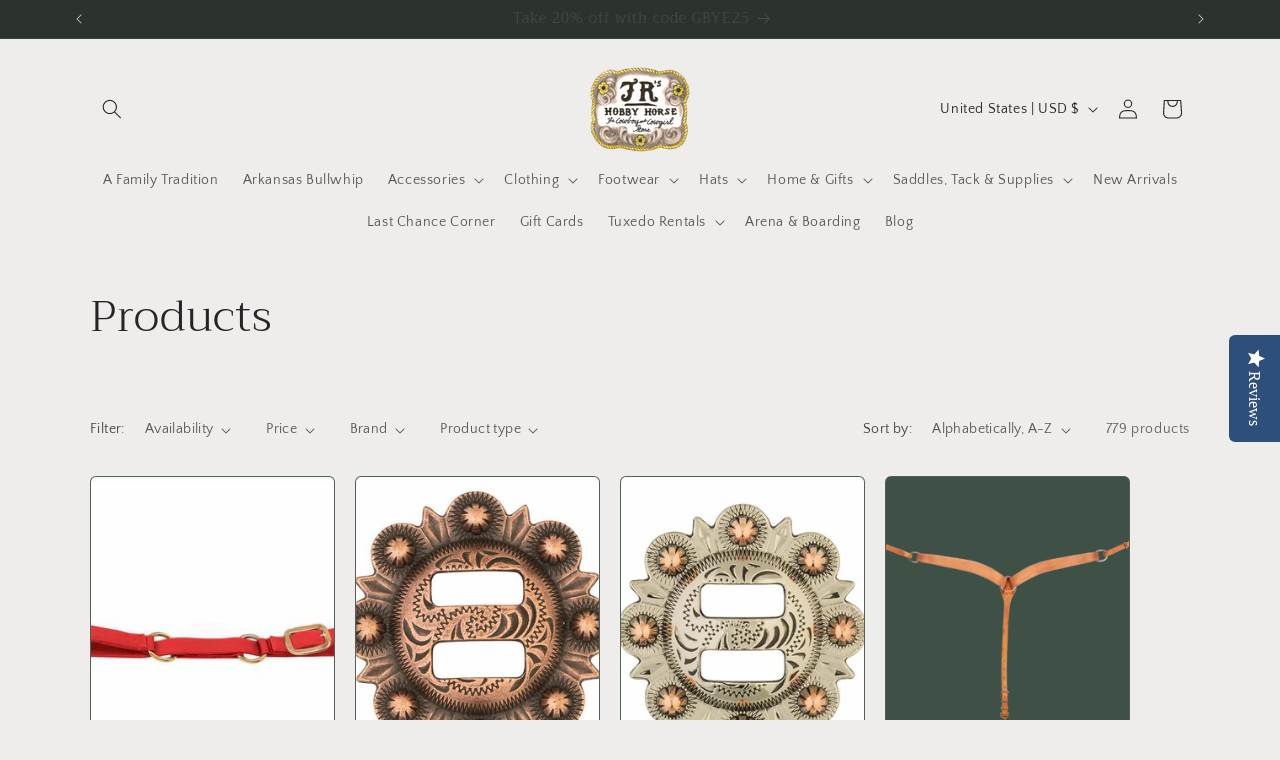

--- FILE ---
content_type: text/html; charset=utf-8
request_url: https://www.google.com/recaptcha/enterprise/anchor?ar=1&k=6LdEwsYnAAAAAL9T92sOraT4CDI-QIVuDYAGwdOy&co=aHR0cHM6Ly93d3cuanJzaG9iYnlob3JzZS5jb206NDQz&hl=en&v=PoyoqOPhxBO7pBk68S4YbpHZ&size=invisible&anchor-ms=20000&execute-ms=30000&cb=17k3c3qjbpvf
body_size: 48613
content:
<!DOCTYPE HTML><html dir="ltr" lang="en"><head><meta http-equiv="Content-Type" content="text/html; charset=UTF-8">
<meta http-equiv="X-UA-Compatible" content="IE=edge">
<title>reCAPTCHA</title>
<style type="text/css">
/* cyrillic-ext */
@font-face {
  font-family: 'Roboto';
  font-style: normal;
  font-weight: 400;
  font-stretch: 100%;
  src: url(//fonts.gstatic.com/s/roboto/v48/KFO7CnqEu92Fr1ME7kSn66aGLdTylUAMa3GUBHMdazTgWw.woff2) format('woff2');
  unicode-range: U+0460-052F, U+1C80-1C8A, U+20B4, U+2DE0-2DFF, U+A640-A69F, U+FE2E-FE2F;
}
/* cyrillic */
@font-face {
  font-family: 'Roboto';
  font-style: normal;
  font-weight: 400;
  font-stretch: 100%;
  src: url(//fonts.gstatic.com/s/roboto/v48/KFO7CnqEu92Fr1ME7kSn66aGLdTylUAMa3iUBHMdazTgWw.woff2) format('woff2');
  unicode-range: U+0301, U+0400-045F, U+0490-0491, U+04B0-04B1, U+2116;
}
/* greek-ext */
@font-face {
  font-family: 'Roboto';
  font-style: normal;
  font-weight: 400;
  font-stretch: 100%;
  src: url(//fonts.gstatic.com/s/roboto/v48/KFO7CnqEu92Fr1ME7kSn66aGLdTylUAMa3CUBHMdazTgWw.woff2) format('woff2');
  unicode-range: U+1F00-1FFF;
}
/* greek */
@font-face {
  font-family: 'Roboto';
  font-style: normal;
  font-weight: 400;
  font-stretch: 100%;
  src: url(//fonts.gstatic.com/s/roboto/v48/KFO7CnqEu92Fr1ME7kSn66aGLdTylUAMa3-UBHMdazTgWw.woff2) format('woff2');
  unicode-range: U+0370-0377, U+037A-037F, U+0384-038A, U+038C, U+038E-03A1, U+03A3-03FF;
}
/* math */
@font-face {
  font-family: 'Roboto';
  font-style: normal;
  font-weight: 400;
  font-stretch: 100%;
  src: url(//fonts.gstatic.com/s/roboto/v48/KFO7CnqEu92Fr1ME7kSn66aGLdTylUAMawCUBHMdazTgWw.woff2) format('woff2');
  unicode-range: U+0302-0303, U+0305, U+0307-0308, U+0310, U+0312, U+0315, U+031A, U+0326-0327, U+032C, U+032F-0330, U+0332-0333, U+0338, U+033A, U+0346, U+034D, U+0391-03A1, U+03A3-03A9, U+03B1-03C9, U+03D1, U+03D5-03D6, U+03F0-03F1, U+03F4-03F5, U+2016-2017, U+2034-2038, U+203C, U+2040, U+2043, U+2047, U+2050, U+2057, U+205F, U+2070-2071, U+2074-208E, U+2090-209C, U+20D0-20DC, U+20E1, U+20E5-20EF, U+2100-2112, U+2114-2115, U+2117-2121, U+2123-214F, U+2190, U+2192, U+2194-21AE, U+21B0-21E5, U+21F1-21F2, U+21F4-2211, U+2213-2214, U+2216-22FF, U+2308-230B, U+2310, U+2319, U+231C-2321, U+2336-237A, U+237C, U+2395, U+239B-23B7, U+23D0, U+23DC-23E1, U+2474-2475, U+25AF, U+25B3, U+25B7, U+25BD, U+25C1, U+25CA, U+25CC, U+25FB, U+266D-266F, U+27C0-27FF, U+2900-2AFF, U+2B0E-2B11, U+2B30-2B4C, U+2BFE, U+3030, U+FF5B, U+FF5D, U+1D400-1D7FF, U+1EE00-1EEFF;
}
/* symbols */
@font-face {
  font-family: 'Roboto';
  font-style: normal;
  font-weight: 400;
  font-stretch: 100%;
  src: url(//fonts.gstatic.com/s/roboto/v48/KFO7CnqEu92Fr1ME7kSn66aGLdTylUAMaxKUBHMdazTgWw.woff2) format('woff2');
  unicode-range: U+0001-000C, U+000E-001F, U+007F-009F, U+20DD-20E0, U+20E2-20E4, U+2150-218F, U+2190, U+2192, U+2194-2199, U+21AF, U+21E6-21F0, U+21F3, U+2218-2219, U+2299, U+22C4-22C6, U+2300-243F, U+2440-244A, U+2460-24FF, U+25A0-27BF, U+2800-28FF, U+2921-2922, U+2981, U+29BF, U+29EB, U+2B00-2BFF, U+4DC0-4DFF, U+FFF9-FFFB, U+10140-1018E, U+10190-1019C, U+101A0, U+101D0-101FD, U+102E0-102FB, U+10E60-10E7E, U+1D2C0-1D2D3, U+1D2E0-1D37F, U+1F000-1F0FF, U+1F100-1F1AD, U+1F1E6-1F1FF, U+1F30D-1F30F, U+1F315, U+1F31C, U+1F31E, U+1F320-1F32C, U+1F336, U+1F378, U+1F37D, U+1F382, U+1F393-1F39F, U+1F3A7-1F3A8, U+1F3AC-1F3AF, U+1F3C2, U+1F3C4-1F3C6, U+1F3CA-1F3CE, U+1F3D4-1F3E0, U+1F3ED, U+1F3F1-1F3F3, U+1F3F5-1F3F7, U+1F408, U+1F415, U+1F41F, U+1F426, U+1F43F, U+1F441-1F442, U+1F444, U+1F446-1F449, U+1F44C-1F44E, U+1F453, U+1F46A, U+1F47D, U+1F4A3, U+1F4B0, U+1F4B3, U+1F4B9, U+1F4BB, U+1F4BF, U+1F4C8-1F4CB, U+1F4D6, U+1F4DA, U+1F4DF, U+1F4E3-1F4E6, U+1F4EA-1F4ED, U+1F4F7, U+1F4F9-1F4FB, U+1F4FD-1F4FE, U+1F503, U+1F507-1F50B, U+1F50D, U+1F512-1F513, U+1F53E-1F54A, U+1F54F-1F5FA, U+1F610, U+1F650-1F67F, U+1F687, U+1F68D, U+1F691, U+1F694, U+1F698, U+1F6AD, U+1F6B2, U+1F6B9-1F6BA, U+1F6BC, U+1F6C6-1F6CF, U+1F6D3-1F6D7, U+1F6E0-1F6EA, U+1F6F0-1F6F3, U+1F6F7-1F6FC, U+1F700-1F7FF, U+1F800-1F80B, U+1F810-1F847, U+1F850-1F859, U+1F860-1F887, U+1F890-1F8AD, U+1F8B0-1F8BB, U+1F8C0-1F8C1, U+1F900-1F90B, U+1F93B, U+1F946, U+1F984, U+1F996, U+1F9E9, U+1FA00-1FA6F, U+1FA70-1FA7C, U+1FA80-1FA89, U+1FA8F-1FAC6, U+1FACE-1FADC, U+1FADF-1FAE9, U+1FAF0-1FAF8, U+1FB00-1FBFF;
}
/* vietnamese */
@font-face {
  font-family: 'Roboto';
  font-style: normal;
  font-weight: 400;
  font-stretch: 100%;
  src: url(//fonts.gstatic.com/s/roboto/v48/KFO7CnqEu92Fr1ME7kSn66aGLdTylUAMa3OUBHMdazTgWw.woff2) format('woff2');
  unicode-range: U+0102-0103, U+0110-0111, U+0128-0129, U+0168-0169, U+01A0-01A1, U+01AF-01B0, U+0300-0301, U+0303-0304, U+0308-0309, U+0323, U+0329, U+1EA0-1EF9, U+20AB;
}
/* latin-ext */
@font-face {
  font-family: 'Roboto';
  font-style: normal;
  font-weight: 400;
  font-stretch: 100%;
  src: url(//fonts.gstatic.com/s/roboto/v48/KFO7CnqEu92Fr1ME7kSn66aGLdTylUAMa3KUBHMdazTgWw.woff2) format('woff2');
  unicode-range: U+0100-02BA, U+02BD-02C5, U+02C7-02CC, U+02CE-02D7, U+02DD-02FF, U+0304, U+0308, U+0329, U+1D00-1DBF, U+1E00-1E9F, U+1EF2-1EFF, U+2020, U+20A0-20AB, U+20AD-20C0, U+2113, U+2C60-2C7F, U+A720-A7FF;
}
/* latin */
@font-face {
  font-family: 'Roboto';
  font-style: normal;
  font-weight: 400;
  font-stretch: 100%;
  src: url(//fonts.gstatic.com/s/roboto/v48/KFO7CnqEu92Fr1ME7kSn66aGLdTylUAMa3yUBHMdazQ.woff2) format('woff2');
  unicode-range: U+0000-00FF, U+0131, U+0152-0153, U+02BB-02BC, U+02C6, U+02DA, U+02DC, U+0304, U+0308, U+0329, U+2000-206F, U+20AC, U+2122, U+2191, U+2193, U+2212, U+2215, U+FEFF, U+FFFD;
}
/* cyrillic-ext */
@font-face {
  font-family: 'Roboto';
  font-style: normal;
  font-weight: 500;
  font-stretch: 100%;
  src: url(//fonts.gstatic.com/s/roboto/v48/KFO7CnqEu92Fr1ME7kSn66aGLdTylUAMa3GUBHMdazTgWw.woff2) format('woff2');
  unicode-range: U+0460-052F, U+1C80-1C8A, U+20B4, U+2DE0-2DFF, U+A640-A69F, U+FE2E-FE2F;
}
/* cyrillic */
@font-face {
  font-family: 'Roboto';
  font-style: normal;
  font-weight: 500;
  font-stretch: 100%;
  src: url(//fonts.gstatic.com/s/roboto/v48/KFO7CnqEu92Fr1ME7kSn66aGLdTylUAMa3iUBHMdazTgWw.woff2) format('woff2');
  unicode-range: U+0301, U+0400-045F, U+0490-0491, U+04B0-04B1, U+2116;
}
/* greek-ext */
@font-face {
  font-family: 'Roboto';
  font-style: normal;
  font-weight: 500;
  font-stretch: 100%;
  src: url(//fonts.gstatic.com/s/roboto/v48/KFO7CnqEu92Fr1ME7kSn66aGLdTylUAMa3CUBHMdazTgWw.woff2) format('woff2');
  unicode-range: U+1F00-1FFF;
}
/* greek */
@font-face {
  font-family: 'Roboto';
  font-style: normal;
  font-weight: 500;
  font-stretch: 100%;
  src: url(//fonts.gstatic.com/s/roboto/v48/KFO7CnqEu92Fr1ME7kSn66aGLdTylUAMa3-UBHMdazTgWw.woff2) format('woff2');
  unicode-range: U+0370-0377, U+037A-037F, U+0384-038A, U+038C, U+038E-03A1, U+03A3-03FF;
}
/* math */
@font-face {
  font-family: 'Roboto';
  font-style: normal;
  font-weight: 500;
  font-stretch: 100%;
  src: url(//fonts.gstatic.com/s/roboto/v48/KFO7CnqEu92Fr1ME7kSn66aGLdTylUAMawCUBHMdazTgWw.woff2) format('woff2');
  unicode-range: U+0302-0303, U+0305, U+0307-0308, U+0310, U+0312, U+0315, U+031A, U+0326-0327, U+032C, U+032F-0330, U+0332-0333, U+0338, U+033A, U+0346, U+034D, U+0391-03A1, U+03A3-03A9, U+03B1-03C9, U+03D1, U+03D5-03D6, U+03F0-03F1, U+03F4-03F5, U+2016-2017, U+2034-2038, U+203C, U+2040, U+2043, U+2047, U+2050, U+2057, U+205F, U+2070-2071, U+2074-208E, U+2090-209C, U+20D0-20DC, U+20E1, U+20E5-20EF, U+2100-2112, U+2114-2115, U+2117-2121, U+2123-214F, U+2190, U+2192, U+2194-21AE, U+21B0-21E5, U+21F1-21F2, U+21F4-2211, U+2213-2214, U+2216-22FF, U+2308-230B, U+2310, U+2319, U+231C-2321, U+2336-237A, U+237C, U+2395, U+239B-23B7, U+23D0, U+23DC-23E1, U+2474-2475, U+25AF, U+25B3, U+25B7, U+25BD, U+25C1, U+25CA, U+25CC, U+25FB, U+266D-266F, U+27C0-27FF, U+2900-2AFF, U+2B0E-2B11, U+2B30-2B4C, U+2BFE, U+3030, U+FF5B, U+FF5D, U+1D400-1D7FF, U+1EE00-1EEFF;
}
/* symbols */
@font-face {
  font-family: 'Roboto';
  font-style: normal;
  font-weight: 500;
  font-stretch: 100%;
  src: url(//fonts.gstatic.com/s/roboto/v48/KFO7CnqEu92Fr1ME7kSn66aGLdTylUAMaxKUBHMdazTgWw.woff2) format('woff2');
  unicode-range: U+0001-000C, U+000E-001F, U+007F-009F, U+20DD-20E0, U+20E2-20E4, U+2150-218F, U+2190, U+2192, U+2194-2199, U+21AF, U+21E6-21F0, U+21F3, U+2218-2219, U+2299, U+22C4-22C6, U+2300-243F, U+2440-244A, U+2460-24FF, U+25A0-27BF, U+2800-28FF, U+2921-2922, U+2981, U+29BF, U+29EB, U+2B00-2BFF, U+4DC0-4DFF, U+FFF9-FFFB, U+10140-1018E, U+10190-1019C, U+101A0, U+101D0-101FD, U+102E0-102FB, U+10E60-10E7E, U+1D2C0-1D2D3, U+1D2E0-1D37F, U+1F000-1F0FF, U+1F100-1F1AD, U+1F1E6-1F1FF, U+1F30D-1F30F, U+1F315, U+1F31C, U+1F31E, U+1F320-1F32C, U+1F336, U+1F378, U+1F37D, U+1F382, U+1F393-1F39F, U+1F3A7-1F3A8, U+1F3AC-1F3AF, U+1F3C2, U+1F3C4-1F3C6, U+1F3CA-1F3CE, U+1F3D4-1F3E0, U+1F3ED, U+1F3F1-1F3F3, U+1F3F5-1F3F7, U+1F408, U+1F415, U+1F41F, U+1F426, U+1F43F, U+1F441-1F442, U+1F444, U+1F446-1F449, U+1F44C-1F44E, U+1F453, U+1F46A, U+1F47D, U+1F4A3, U+1F4B0, U+1F4B3, U+1F4B9, U+1F4BB, U+1F4BF, U+1F4C8-1F4CB, U+1F4D6, U+1F4DA, U+1F4DF, U+1F4E3-1F4E6, U+1F4EA-1F4ED, U+1F4F7, U+1F4F9-1F4FB, U+1F4FD-1F4FE, U+1F503, U+1F507-1F50B, U+1F50D, U+1F512-1F513, U+1F53E-1F54A, U+1F54F-1F5FA, U+1F610, U+1F650-1F67F, U+1F687, U+1F68D, U+1F691, U+1F694, U+1F698, U+1F6AD, U+1F6B2, U+1F6B9-1F6BA, U+1F6BC, U+1F6C6-1F6CF, U+1F6D3-1F6D7, U+1F6E0-1F6EA, U+1F6F0-1F6F3, U+1F6F7-1F6FC, U+1F700-1F7FF, U+1F800-1F80B, U+1F810-1F847, U+1F850-1F859, U+1F860-1F887, U+1F890-1F8AD, U+1F8B0-1F8BB, U+1F8C0-1F8C1, U+1F900-1F90B, U+1F93B, U+1F946, U+1F984, U+1F996, U+1F9E9, U+1FA00-1FA6F, U+1FA70-1FA7C, U+1FA80-1FA89, U+1FA8F-1FAC6, U+1FACE-1FADC, U+1FADF-1FAE9, U+1FAF0-1FAF8, U+1FB00-1FBFF;
}
/* vietnamese */
@font-face {
  font-family: 'Roboto';
  font-style: normal;
  font-weight: 500;
  font-stretch: 100%;
  src: url(//fonts.gstatic.com/s/roboto/v48/KFO7CnqEu92Fr1ME7kSn66aGLdTylUAMa3OUBHMdazTgWw.woff2) format('woff2');
  unicode-range: U+0102-0103, U+0110-0111, U+0128-0129, U+0168-0169, U+01A0-01A1, U+01AF-01B0, U+0300-0301, U+0303-0304, U+0308-0309, U+0323, U+0329, U+1EA0-1EF9, U+20AB;
}
/* latin-ext */
@font-face {
  font-family: 'Roboto';
  font-style: normal;
  font-weight: 500;
  font-stretch: 100%;
  src: url(//fonts.gstatic.com/s/roboto/v48/KFO7CnqEu92Fr1ME7kSn66aGLdTylUAMa3KUBHMdazTgWw.woff2) format('woff2');
  unicode-range: U+0100-02BA, U+02BD-02C5, U+02C7-02CC, U+02CE-02D7, U+02DD-02FF, U+0304, U+0308, U+0329, U+1D00-1DBF, U+1E00-1E9F, U+1EF2-1EFF, U+2020, U+20A0-20AB, U+20AD-20C0, U+2113, U+2C60-2C7F, U+A720-A7FF;
}
/* latin */
@font-face {
  font-family: 'Roboto';
  font-style: normal;
  font-weight: 500;
  font-stretch: 100%;
  src: url(//fonts.gstatic.com/s/roboto/v48/KFO7CnqEu92Fr1ME7kSn66aGLdTylUAMa3yUBHMdazQ.woff2) format('woff2');
  unicode-range: U+0000-00FF, U+0131, U+0152-0153, U+02BB-02BC, U+02C6, U+02DA, U+02DC, U+0304, U+0308, U+0329, U+2000-206F, U+20AC, U+2122, U+2191, U+2193, U+2212, U+2215, U+FEFF, U+FFFD;
}
/* cyrillic-ext */
@font-face {
  font-family: 'Roboto';
  font-style: normal;
  font-weight: 900;
  font-stretch: 100%;
  src: url(//fonts.gstatic.com/s/roboto/v48/KFO7CnqEu92Fr1ME7kSn66aGLdTylUAMa3GUBHMdazTgWw.woff2) format('woff2');
  unicode-range: U+0460-052F, U+1C80-1C8A, U+20B4, U+2DE0-2DFF, U+A640-A69F, U+FE2E-FE2F;
}
/* cyrillic */
@font-face {
  font-family: 'Roboto';
  font-style: normal;
  font-weight: 900;
  font-stretch: 100%;
  src: url(//fonts.gstatic.com/s/roboto/v48/KFO7CnqEu92Fr1ME7kSn66aGLdTylUAMa3iUBHMdazTgWw.woff2) format('woff2');
  unicode-range: U+0301, U+0400-045F, U+0490-0491, U+04B0-04B1, U+2116;
}
/* greek-ext */
@font-face {
  font-family: 'Roboto';
  font-style: normal;
  font-weight: 900;
  font-stretch: 100%;
  src: url(//fonts.gstatic.com/s/roboto/v48/KFO7CnqEu92Fr1ME7kSn66aGLdTylUAMa3CUBHMdazTgWw.woff2) format('woff2');
  unicode-range: U+1F00-1FFF;
}
/* greek */
@font-face {
  font-family: 'Roboto';
  font-style: normal;
  font-weight: 900;
  font-stretch: 100%;
  src: url(//fonts.gstatic.com/s/roboto/v48/KFO7CnqEu92Fr1ME7kSn66aGLdTylUAMa3-UBHMdazTgWw.woff2) format('woff2');
  unicode-range: U+0370-0377, U+037A-037F, U+0384-038A, U+038C, U+038E-03A1, U+03A3-03FF;
}
/* math */
@font-face {
  font-family: 'Roboto';
  font-style: normal;
  font-weight: 900;
  font-stretch: 100%;
  src: url(//fonts.gstatic.com/s/roboto/v48/KFO7CnqEu92Fr1ME7kSn66aGLdTylUAMawCUBHMdazTgWw.woff2) format('woff2');
  unicode-range: U+0302-0303, U+0305, U+0307-0308, U+0310, U+0312, U+0315, U+031A, U+0326-0327, U+032C, U+032F-0330, U+0332-0333, U+0338, U+033A, U+0346, U+034D, U+0391-03A1, U+03A3-03A9, U+03B1-03C9, U+03D1, U+03D5-03D6, U+03F0-03F1, U+03F4-03F5, U+2016-2017, U+2034-2038, U+203C, U+2040, U+2043, U+2047, U+2050, U+2057, U+205F, U+2070-2071, U+2074-208E, U+2090-209C, U+20D0-20DC, U+20E1, U+20E5-20EF, U+2100-2112, U+2114-2115, U+2117-2121, U+2123-214F, U+2190, U+2192, U+2194-21AE, U+21B0-21E5, U+21F1-21F2, U+21F4-2211, U+2213-2214, U+2216-22FF, U+2308-230B, U+2310, U+2319, U+231C-2321, U+2336-237A, U+237C, U+2395, U+239B-23B7, U+23D0, U+23DC-23E1, U+2474-2475, U+25AF, U+25B3, U+25B7, U+25BD, U+25C1, U+25CA, U+25CC, U+25FB, U+266D-266F, U+27C0-27FF, U+2900-2AFF, U+2B0E-2B11, U+2B30-2B4C, U+2BFE, U+3030, U+FF5B, U+FF5D, U+1D400-1D7FF, U+1EE00-1EEFF;
}
/* symbols */
@font-face {
  font-family: 'Roboto';
  font-style: normal;
  font-weight: 900;
  font-stretch: 100%;
  src: url(//fonts.gstatic.com/s/roboto/v48/KFO7CnqEu92Fr1ME7kSn66aGLdTylUAMaxKUBHMdazTgWw.woff2) format('woff2');
  unicode-range: U+0001-000C, U+000E-001F, U+007F-009F, U+20DD-20E0, U+20E2-20E4, U+2150-218F, U+2190, U+2192, U+2194-2199, U+21AF, U+21E6-21F0, U+21F3, U+2218-2219, U+2299, U+22C4-22C6, U+2300-243F, U+2440-244A, U+2460-24FF, U+25A0-27BF, U+2800-28FF, U+2921-2922, U+2981, U+29BF, U+29EB, U+2B00-2BFF, U+4DC0-4DFF, U+FFF9-FFFB, U+10140-1018E, U+10190-1019C, U+101A0, U+101D0-101FD, U+102E0-102FB, U+10E60-10E7E, U+1D2C0-1D2D3, U+1D2E0-1D37F, U+1F000-1F0FF, U+1F100-1F1AD, U+1F1E6-1F1FF, U+1F30D-1F30F, U+1F315, U+1F31C, U+1F31E, U+1F320-1F32C, U+1F336, U+1F378, U+1F37D, U+1F382, U+1F393-1F39F, U+1F3A7-1F3A8, U+1F3AC-1F3AF, U+1F3C2, U+1F3C4-1F3C6, U+1F3CA-1F3CE, U+1F3D4-1F3E0, U+1F3ED, U+1F3F1-1F3F3, U+1F3F5-1F3F7, U+1F408, U+1F415, U+1F41F, U+1F426, U+1F43F, U+1F441-1F442, U+1F444, U+1F446-1F449, U+1F44C-1F44E, U+1F453, U+1F46A, U+1F47D, U+1F4A3, U+1F4B0, U+1F4B3, U+1F4B9, U+1F4BB, U+1F4BF, U+1F4C8-1F4CB, U+1F4D6, U+1F4DA, U+1F4DF, U+1F4E3-1F4E6, U+1F4EA-1F4ED, U+1F4F7, U+1F4F9-1F4FB, U+1F4FD-1F4FE, U+1F503, U+1F507-1F50B, U+1F50D, U+1F512-1F513, U+1F53E-1F54A, U+1F54F-1F5FA, U+1F610, U+1F650-1F67F, U+1F687, U+1F68D, U+1F691, U+1F694, U+1F698, U+1F6AD, U+1F6B2, U+1F6B9-1F6BA, U+1F6BC, U+1F6C6-1F6CF, U+1F6D3-1F6D7, U+1F6E0-1F6EA, U+1F6F0-1F6F3, U+1F6F7-1F6FC, U+1F700-1F7FF, U+1F800-1F80B, U+1F810-1F847, U+1F850-1F859, U+1F860-1F887, U+1F890-1F8AD, U+1F8B0-1F8BB, U+1F8C0-1F8C1, U+1F900-1F90B, U+1F93B, U+1F946, U+1F984, U+1F996, U+1F9E9, U+1FA00-1FA6F, U+1FA70-1FA7C, U+1FA80-1FA89, U+1FA8F-1FAC6, U+1FACE-1FADC, U+1FADF-1FAE9, U+1FAF0-1FAF8, U+1FB00-1FBFF;
}
/* vietnamese */
@font-face {
  font-family: 'Roboto';
  font-style: normal;
  font-weight: 900;
  font-stretch: 100%;
  src: url(//fonts.gstatic.com/s/roboto/v48/KFO7CnqEu92Fr1ME7kSn66aGLdTylUAMa3OUBHMdazTgWw.woff2) format('woff2');
  unicode-range: U+0102-0103, U+0110-0111, U+0128-0129, U+0168-0169, U+01A0-01A1, U+01AF-01B0, U+0300-0301, U+0303-0304, U+0308-0309, U+0323, U+0329, U+1EA0-1EF9, U+20AB;
}
/* latin-ext */
@font-face {
  font-family: 'Roboto';
  font-style: normal;
  font-weight: 900;
  font-stretch: 100%;
  src: url(//fonts.gstatic.com/s/roboto/v48/KFO7CnqEu92Fr1ME7kSn66aGLdTylUAMa3KUBHMdazTgWw.woff2) format('woff2');
  unicode-range: U+0100-02BA, U+02BD-02C5, U+02C7-02CC, U+02CE-02D7, U+02DD-02FF, U+0304, U+0308, U+0329, U+1D00-1DBF, U+1E00-1E9F, U+1EF2-1EFF, U+2020, U+20A0-20AB, U+20AD-20C0, U+2113, U+2C60-2C7F, U+A720-A7FF;
}
/* latin */
@font-face {
  font-family: 'Roboto';
  font-style: normal;
  font-weight: 900;
  font-stretch: 100%;
  src: url(//fonts.gstatic.com/s/roboto/v48/KFO7CnqEu92Fr1ME7kSn66aGLdTylUAMa3yUBHMdazQ.woff2) format('woff2');
  unicode-range: U+0000-00FF, U+0131, U+0152-0153, U+02BB-02BC, U+02C6, U+02DA, U+02DC, U+0304, U+0308, U+0329, U+2000-206F, U+20AC, U+2122, U+2191, U+2193, U+2212, U+2215, U+FEFF, U+FFFD;
}

</style>
<link rel="stylesheet" type="text/css" href="https://www.gstatic.com/recaptcha/releases/PoyoqOPhxBO7pBk68S4YbpHZ/styles__ltr.css">
<script nonce="tSCXEv2WasB5obxWmXP8FQ" type="text/javascript">window['__recaptcha_api'] = 'https://www.google.com/recaptcha/enterprise/';</script>
<script type="text/javascript" src="https://www.gstatic.com/recaptcha/releases/PoyoqOPhxBO7pBk68S4YbpHZ/recaptcha__en.js" nonce="tSCXEv2WasB5obxWmXP8FQ">
      
    </script></head>
<body><div id="rc-anchor-alert" class="rc-anchor-alert"></div>
<input type="hidden" id="recaptcha-token" value="[base64]">
<script type="text/javascript" nonce="tSCXEv2WasB5obxWmXP8FQ">
      recaptcha.anchor.Main.init("[\x22ainput\x22,[\x22bgdata\x22,\x22\x22,\[base64]/[base64]/[base64]/bmV3IHJbeF0oY1swXSk6RT09Mj9uZXcgclt4XShjWzBdLGNbMV0pOkU9PTM/bmV3IHJbeF0oY1swXSxjWzFdLGNbMl0pOkU9PTQ/[base64]/[base64]/[base64]/[base64]/[base64]/[base64]/[base64]/[base64]\x22,\[base64]\\u003d\x22,\x22wpBNCT4eBMOWwoB6CRXCjw3Dg1EZw4NAQzzCs8OtPEDDmsKBYlTCicKAwpNkPFxPZxQPHRXCocO6w77CtnvCosOJRsO+wrIkwpckU8OPwo5JwqrChsKIJ8K/w4pDwrp2f8KpB8O6w6wkHcKgO8Ozwqlvwq0ndz9+Vnk2acKAwoXDrzDCpXcUEWvDgMKBworDhsOnwrDDg8KCEQk5w4EDF8OABn/DgcKBw49rw7nCp8OpLsO1wpHCpEc1wqXCp8ONw6d5KCxBwpTDr8K3eRhtZ3rDjMOCwpzDpwhxEMKxwq/DqcOWwozCtcKKPBbDq2jDgcONDMO8w4JYb0UpbwXDq39vwq/Dm1B+bMOjwrLCrcOOXhg1wrIowr/DqzrDqGEHwo8ZSsO8MB9Fw47DilDCrx1cc0LCtwxhdsKWLMOXwr/Di1McwoVeWcOrw5PDncKjC8KVw6DDhsKpw7lFw6EtRcKAwr/DtsKgIxlpb8OvcMOIHsOHwqZ4andBwpkNw60ofhUSLyTDi0V5AcK5em8JX0M/w55WNcKJw47CkMO6NBczw5NXKsKdMMOAwr8AQkHCkEg3YcK7RDPDq8OcMcONwpBVH8K6w53Dihwkw68Lw49IcsKAMDTCmsOKE8KJwqHDvcO/wqYkSVnCtE3DvhcrwoIDw4XCocK8a33DvcO3P3XDpMOHSsKGYz3Cng9lw49Fwr/[base64]/DgyfDhSLDrUXCisOtwq/[base64]/ccOzwqMcw6MowrJvZ8OyFMK0J8OiblHCuCNNw4hYw5vClMKqVxp5dsK/wqARAUXDplTCtDjDuwV6MiDClg0vW8KZOcKzTWvCosKnwoHCkW3DocOiw4BOajppwqVow7DChkZRw6zDoGIVcRzDlsKbIjFsw4ZVwp4ow5fCjyhtwrDDnsKYHxIVFTEBw5AqwqzDkjEbSMOweA4Ew5PClsOgZsO/[base64]/Dh28nw7BfJg5oGsOew4XDrS8ySnfDuUbCu8O/DMK2w4jDrsOMegg1Owp8Sj7Dl0XCvUHDtQQ4w5Fpw49Lwq5rZjAFF8KZRjZRw4ZnNg3CpcKnEVjCsMOHacKLdcOGwpXCj8KKw70Mw79lwokYXsOAUMK9w4jDgMObwoAJF8Ozw5dEwpnCvsOCFMOEwpxOwpU+RGlcCiE3wqnCqMKrTMKRw646w4jDtMKoIsOhw7/CvwLCsQfDlwwKwqQIOcONwobCoMKWw7vDvkHDrhx9DcO1SxpYwpfDjMKwfcKfw512w6BiwrnDlmXDhsKFAMOOCW5uwrIFw6cVR306wpBjw6XCmDtpw5UDZMKRwpbClsO1w41tWcK/EhZLw512UcOqw6PClBnDtloyOyJHwqItwrbDpsKjw7zDtsKTw6fDiMKWe8O0w6HDpWcaIMKwVcKnwp9QwpXDocKMXmPDtsOzFFrCt8OpeMOVDDx1w6XCkQzDgE/Dh8Klw5vDusKnajhyfcO1w540GkRYw4HCtAs3QcOJw5jDpcOwRlDCtBA+ZR3CrV3DpcO4wo/[base64]/ClGvDscOiw7nDohB0M8KeBB7CpTbDkMO5w7bCrDwAW3LCmmHCo8OvIMKkw4LDlwDCmljCsypLw4rCm8KcWkjChRUHTzjDrsOcfsKwJnnDhz/DvMK7ccKFMMOhw7/[base64]/w4hgw6nDiGfDpGghbDVUw6nCvsKkUMKpasOzdsO6w4DChUrCrUjCuMKhXHUuUAjDsF9Za8KPKzQTH8KbE8KOZmlXGy0qUsKjw7QIw4FswqHDqcOtJcOLwrs7w4XDv2VZw6dnd8KGw7sgPEobw74mbsONw5NbE8KpwrXDiMOLw6YHwqsZwq1BdUA3HcORwqoYHMK2wp/Dp8KmwqhRO8KSXRYKwr0+YcK+w7vDjgMqwo3DjCYRwo02wpfDr8OmwpDCosK1w5nDrExowpvCkDl2LB7Ch8KCw6ESKm9lC2TCqwDCpVJgw4xUw6HDjnEJw4DCrC/DkmLClMKbJjfCplbDuTNibzPCq8OzaHJXwqfDmWnDhA/CpHNCw7HDrcOwwpPDtBl/w5MNQ8KWKcOtwoPCo8ORTMOiZ8OJwojDtsKdCcO+PcOkXMOpwovCqsK+w68vwrXDnQ8+w65gwpkGw44kwonDnDjCvAXDgMOgw6nCkCU3wqjDo8OYFUNmwq3Dm0DCihjDlmXDt05JwowQw70cw7IoTH5gBHBSJcOsCMO/woEKwofCj0hrbBkEw5/DsMOcbMOZVGEFwqPCt8K3w5jDhMO/wqcVw7jDjcOBDMKWw43CmMOoSCUEw4jDl0nCiDHDvnzCuynDqVDCrSlYREUSw5NfwrLCvxFGwr/[base64]/Ch2vDlAfCvsKbfcOiwodZfsKUw7IxT8OHC8KIQCjDvsOpBCLCqyjDtcKDbTLCny1Awq0FwpDCpsO9Ow7Dn8Kzw4diw5rCsHHDshrDkMK8YS8WXcKlQsKgwrHCosKtVsOwaBhNHy8Swp/DsnTCn8OEw6rCvcOdacO4AijCv0RgwoLCnMKcwqHDrsKlMwzCsGEwwo7CkcKRw55cXmDDh3N0w6JgwojDtSd5YcOTQBfCqsKEwoVzblVxcMKVwqkKw5PDlMKPwrk/woTDpgkvw6ZYPcOsC8OQwrMTw7DDu8Odw5vCizNIelDDrnsuEsOAw6XCvlYNc8K/NcKYwp3CknxfNQLDg8K8ATjDnDUGLsOMw6fDrsKyT2/[base64]/I8KsQnstw7bDisKGA8Okw7Itw7dgwozDnzDDu1YZQQIqbcOOw5UqHcO7w6rChMKaw6EXWwluw6fDmTPCiMK+Rn5qAX7CgzXDkl8eXU14w5HDkkd8ZMKgaMK1LhvCvsOew5LDjhLDqsOqMU3DmMKMwoFqwrQybz9eeDLDscO5M8O8dHtxNMO+w6lvwr/DuArDq0k+wpzCmsOAGcOFN1bDgCNQw6FZw7bDoMKvTkjCgVFmBsO5woHDrsKfZcORw7TCunXDpRAJf8KkcSt/c8OKU8KLwp4dw5ouwrPCncOjw57CvGs/w4bCgQtpWcOnwqoIDsKjOFgQQcOXwoPDuMOqw47CnGPCnsKywp/DnF/DoQ/[base64]/DnsKSwrBgwrkxAcOywr/[base64]/[base64]/CvEbDn8ORwr5kDcOBBylGw4tyY8K+woIhRcOmw7Eaw67DpXTCu8KFCMOMQsOEBcKuUsOAYsOSwpptQgjCnCnDng4mw4Vwwow/[base64]/Do8KcW37DuVfDqlpIKMOVw68PwqPCoGM9SHkREGU9wqYrKF4Of8OxIE8TEmXCksKKLMKCwobDjcOcw4rCjS4hNsKtwpPDnwpmGMOXw55UEHXCkg55ZV9qw6zDl8O2woLChU7DuTR+IsKbVn8bwpnCsQRmwq/DijPCkHIqwrLDtDVXIwTDo2xGwqXDlXnClcKfw5sAesKUw5NCennDjwTDj3llBsK0w44QXcOwCAs0bB5iEDzCim1YFMOaEMO7wo0qMmUkw6wkw4jClXJGBMOoWcKkYB/CtC5oUsOUw5TChsOCHcOXw5hdw6PDsD82Kk5wOcKNIVLClcOPw7giCcOewos8BHgWw4LDkcObwrjDicKnGMKww7gFesKqwoXDiDbCj8KBK8Kew6wxw4XDpjw4ayLDk8OGL0lrPcOjAiRVDTPDvyHDhcOkw53DtSY5ERIxP3XCjsOvQMO/TBUKwokCDMOow6hiKMK/HMOywrpfHnVZwpfDkMOOag7DtMKEw7llw5PDtcKXw4DDp1rDlsOewrROEMK+W1DClcOGw5jDgTZ6AsOEw5Zew4TDqjkTwojDh8KUw4rDm8Kyw6IYw5zCucOPwoBwIh5LClBkbg/CqwpIBE4DfygXwo8zw5tfUcOIw4QJYD/Do8O9DMK/wqwow6YOw6XCg8K0azdVcEvDlBYTwo3Dlw4hw5/DhMOdbMKhMxbDlMOvelLCtTB1T1LDqsOGw4UXZ8Kowp0xw5owwoFrw7HCvsKHdsO3w6VYwropRMOwE8KCw77Du8KuAXVYw7TCp24dXkxna8KafiB5wpXDskXDmyNOS8KQQMKbcB3CtRvDjMOFw6/Cn8OvwqQKeUXCmDtSwoduRhRTD8KPZUFmUlPClgN0SUl7RX9jXnEFMBHDsh0RaMKcw6FPwrXCiMOwDcKiw70dw6RlQF3Cj8ODwrdnAQPCkAlqw5/DgcKqCMOKwqhOFsKEwpvDmcKxw7bDkwHDh8K1woJgMyHDnsKEN8K/DcKJPjgNCUBuRwvDucKswrTCiU3Ct8K1wpowQMOBwq4bHcOucsKbFcODLw/DqHDDr8OqHGrDhMKjBXQSfMKZBR5oYMOwIgHDocKWw4gMwozCk8K0wqJtwosYwovDglnDlXnCtMKmLcK1Tz/[base64]/[base64]/[base64]/[base64]/[base64]/DucOOUMKGw70/[base64]/w43CmWU+w49Aw6dpe8Kpwp7DscOjOMKcwrvCoTfDpsKIwrvChsK/dFfCscOtwp0Fw4Rkw7Qgw5Qzw5XDtRPCt8Kkw5jDncKBw73DgsKHw4k5wr7Dlg3DvXYEwr3CtSrCpMOmPAdddiHDuFfCpEFRWntewp/CusKnwp3DnMK/[base64]/CqTU3wrzCscOYw4U/[base64]/DiyDChzJ1wqAGw7YeLTAnw7PDlsKhICxuRsOZwrd3DEB7wqkOL27CkFNXQcObwqgvwrx5LMOjacKWUjYbw63Ctw5/MA8ffMOyw7wdaMONw6fCu1F4wonCp8Ksw7Zvw61JwqnCpsKCwp/CjsOrHkLDgcK0wroZw6B/woIiwql9Q8OKWMOOwpdKw4QmOVnCiEDCs8K+asKkbAtYwr0VY8KkcirCjAknS8OPHMKtdcKvb8O9w4PDs8Oew6LCj8KjAcOjWMOiw7bCg1sUwo3Dmz/[base64]/CvsOAHBtcw7dPwrc4wq4Nw4BWLyxgwpLDvMOhw53DjsKXw51kKVNuwqAATnPCkMKlw7LCvcKSw78iw68lXE1kF3F1VFxSwpxrwpbCnMK8wofCqBXDksKPw6PDgyVGw5Niw5FRw5DDl3jDrcKhwrnCp8Kxw6jDp18oTMK5CMOFw5FLJsKYwrvDjsKQI8OqUsKAw7/CvGl4w5RSw6LDusK4JsO2S3jCgMOZwrR+w7LDg8ONw4TDumcBw7TDlMO5w786wqvClg1Pwo5sMsOKwqrDi8K4Mh3DusOMwqhoXsOCIcO8wpvDjmXDijorworDjyVfw6NhSMKfwoMaSMKAdMKUXhRmw501esORaMO0PsKtJsKHYMKoZA1uwqxNwoPCmsO/[base64]/CuMOpLcOqw40kwr7Ds0bCj8KSwqppwpPDjsKJEmBiF8ODPcKiwqUewrMrwodlLEPDsw/DtsKWUBjCp8KkY1FtwqVscMK8w44Cw7heUFY9w73DnxDDnz3DkMOxH8ODIWPDgjtEfcKBw77DtMOdwq/Cmy1peRvDnVPCs8Oqw7/Dvz/CoRvCo8KMWhrCvnXDj3zCiTzDkmrDusKfwr40Q8KTWl/Cm192Pj3CqcOGw6kswq4xRcOawpJkwr7CmsODw5ANw6vDiMKew4zCin/Duzt1wrvDqRHCmCknYUtGS3YKwrNjGcO0wqMow4NnwobDjTDDimtGIG17w53CrsOuJFRiw57CpsKIw6TCoMOlLRDCmcKebm/DuCzDunrDn8O6w43CnAZYwpUdfT1XNcKZDC/DrwQ5G0TDicKVwqvDssOhfyTDvMOGw40nCcKmw73DtcOIw4zChcKSSMOXwrlawrATwpbCssKGwp3DvcKbwo/DrsKIwonCtUJgSz7Co8OUWMKBD2VMwoZbwpHCm8Kdw4bDpj7CtsKawoPCnSdJJUEtdU7Co2/[base64]/CkRhXw7tPccKswqLDjx9Iwr5xB1XDhx/CtMKJN3R7w40tS8KgwoA0acOBw48WKWrCv0zDpDt+wrfDlcK9w5Q+w4VROgXDlMO/w5LDshEcwovCiBnDs8OFDF14w7ZbLcO2w69fFsOiLcKzRMKLwrXCvsK7wpUgPcKow596CxfCtxoVNl/DrgdzScKqMsOIOgQbw5gEwovDg8O5a8O/w4vDj8OkU8OybcOQYsK9wqvDuHTDpSAvbz0Gwo/CosKfKcKdw5LCvcOtFncDbXtgIcOaY2bDmsOqInDDgE8xYMObwq7DmMOfw75JeMKmCsKUwrIRw7A2aivCoMOww5vCgsKzUzsDw7Qzw7vClcKCMcK/[base64]/CoT3CgEc8aMKuOsKgdcO6LcK5LkrCnC8nIykeY2DClDt8wpHCnMOAQsK+w7gsYcOFAMKLJsKxd1BHbzQcNwLDiF4nwrszw4vCmUR4U8Kew43Dt8OlRMKqw6pjLmMubsOOwr/CmhbDuhPDjsOKQVVpwoZXwoRlWcKtejzCosKBw77CggHDohliwpLDoxrDuGDDm0ZUw67Du8K/[base64]/DkQwoVMOOw6jDlcK6w7XDh17CvXN6V8OYBcKwIMOVw6rDkMKeLQVsw77CosKldnoHMsKeKgnCjmUEwqZsQF9EXcODTnvDpm3CksOUCMO/[base64]/MMKgYRobw68mZBrCunZ9wpsWw4PDs8KqH1DCsUPDqcKDUMOWQsKxw6E7e8OrO8OrWWfDvCV1E8ORwo/Cvwc6w7LDt8O/WMK3YMKCMFd/w790w64sw6NYOT0BJlfCg3rDj8OiUyVGw4vCqcOUw7PCuBR5w6YPwqXDllbDj2UGwqvCiMOjLsK6IsKBw4YxEcKWwpMSwrvDssKpcCk8esO0ccKAw6bDp0cVwoQewo/Ct0jDol90VMKnw6cwwo81X33DnsOmdmrDkX9cSsKoPkfCvVvCm3nDkwt3NsKoecKsw6nDlsKxw5/DrcKEHcOYw7fDiXvCjGHCkg8mwqV7w4k+wqQpL8KZwpPDqcOOAMKuw7/ChS3DvsO2ccOfwpjCh8Oyw4TCncKjw6RUw40hw5FjXxPCohTDvFpaTcKHfMKbYcK9w4XDixxuw5JaYQjCrUIZw680FAfDmsKpwqvDosKCwrjDqwtlw43CscOVGMOiw7pyw5NsGMKTw5drOsKHwo7DiXDCncKYw7/CmQsoEMOBwptoHWfDkMOCKn/[base64]/cX7DqsOlwr0jwrjCrk3DmEnDssKJasKQbw4/AsOuwrZ6wq3DvRHDlMOrIMOOVw/[base64]/CmMOZw5/DqH7DncKQJVcWwrV4w6cdZ8OLwqkHc1/CgwF9w7YPZsO1SHbCoR/DsirCk3ofBMK8GMKLc8OPIMOXQ8Onw6E1J01GMx/[base64]/w7LDvF9Uw5vDqV/DocKRE13Cr31mVkccwprCqVnCoMKcwoTDiEIhwpYpw7lcwoUfeGfDoBDCmMK/w6HDrMKpbcK1WUduZjrDpsKIGzHDg3gIwpnCgGxKw4oVIlkicHJUwrLChsKtPi0Mwo7CkVlmwotcw4PCnsOMJjXClcKgw4DClWrDvEZdw6fCuMOADMKbwpLDjsOSw5Bqw4FIdsOWVsKlE8KQw5jCr8KXw7/CmmrCiz3Cr8KoYMK5wq3Cs8K7C8K/woB+TWbCgSPDhHJnwpbCthdcwqnDq8OHGsOvSMOSKg3DnHLCt8OvE8KIwq1Lw5jDtMKew4zDqEgwBsOiU3nCgUzDjEbCpnvDtFF9wqgdK8K4w5PDmsKXw75IZVDCnF1dPV/DgMOuYcK2Iy9Kw7cKAMOsfcOdw4nCo8ORL1DDhsK9wrrCqwg/wr7Cr8OZSMODU8OiBRzCqsOvT8KCaAYhw70SwpPCv8OrJsOdBsOow5zCgznCvww3w7jDqkPDliBkwovCvx0Pw75SY2Mbw74kw6tOGGDDmhnCiMKkw63CukbDqsKcLcONKlRoHsKlZcOBwqTDjV/[base64]/DmCzCoyMEw5XDjnh5USYXZsKNRgY1RSTCq8OWQHsoW8OPDsOWwq46w7FpeMKgan0WwqLCqsOrExjDt8KIAcKMw6JPwp9sfz97wo7Crg/DsBg3w71nw5YfJMOfw4VLdAvCs8KcfnB2w4TDusKjw7fDjsKqwojDs1PDgjDCg1bDq0TCncKyHkDCiHcuKMKww4ZSw5TCkEHDicOQFXbDp2PDiMOvRsORO8KCw5PCt3F9w5UWwq9DEMK6wpcIwpLDhVbCm8KXFV/DrycZacONMF7DqSIFMnBsRMK1wo/CgMOmw6B+NlHCqsKoV2Bvw7IQCmPDgX7CgMKwfcK5XsOBfsKjw5HCu1rDqGnCk8Klw4lkw4hYFMKzw7/[base64]/Ck8KkwrrCgwLCqnvDoWUSwrbDjj5CwpzDjzUeNcOyAkhzHcKdYMKkBwnDsMKRMsOowprDl8KdIiNWwqpUdTJAw6FVw4jCosOgw7/[base64]/[base64]/DrsO8wo0qVCQiw75xYRbCijDDn1MFw6fCnMKwJDDClgoMAMOpPcOowoDDjC1iwppCw4jCjB84CcOawpfCjcO3woDDu8O/wpdbJcK7w54zw7bDjyRJBEUvJ8Kkwq/DhsOwwpjCgsOJPVw6XXIYEMKNwrsWw5tIwqXCo8OewpzCt19Vw55AwrDDscOuwpbCpMKeIgsfwogXFBk1w6/[base64]/ClsOxdcORwobCh8O7wrbChHZ8C8KFSGfChSsRw7zCpcKSXnMDZsKtwp4Tw4AoBgHDjMKqdcKBd2jCmW7DhsKFw4d5P1cNcF9/w4FRwph0woPDrcK8w4HCmDnCrRtfZMKiw4UoChDCucK4w5dmO3ZOwo0VfsKBbgnCmiUyw5jDlD7ChEEDVlccMAzDoigXwrPDvcK0OCslZcKtwoJPGcKjw4TDvBMiTzNBcsOVYsO1wp/Dm8Onw5cKwq7DqVXDoMK/wpR+w6NOw6Are0LDjUEUwprCuEDDr8Kob8Onwp0DwqvDuMKFWMO3P8KrwpFMJ1LCsAAuBsOwUMKEBsK3wpgmEkHCpcOzdcKDw5HDnMObwrc3NFJEw4bCkcOfB8ORwo5rTVjDvg7CrcOrWMKhBlJXw7/DhcK5wrwca8O0w4FxEcK7wpBFPsKcwp5PRMKeYWo1wr1bw53CvsKMwoLCgcKRVsOBwrfCjFBDw73CuV/CkcKvVsKfAsOCwpcVKMK/WsKLw7IdEsOBw7zDk8KgVBl9w4xPUsOTw5dDwopawrXDkB7DgHvCqcKKwo/CpcKHwovCn3jClcKMw7zCgMOodsOfW0MqH2FIHlnDjHgHw6vConbCpcKNVBQJesKjUwjDpTXCvEvDjsOVFMKpcCjDrMKeQxbCmMOHOMO/N13Cj37DhRnDpB9IL8Kiw7RUwrvCnsKZw4vDn2bCiU5AKi5rJkZ6WcKAJT5awpLDhcK/[base64]/CiBgGHMOXw7l9w78cwqo0wqPDpcOFZEnDoMKOwozCnHXCnMK5Z8OgwpxUw5jDlyjCk8K3KsOGX2tpTcKHw5bDoxV9UsK5fMOSwpp6RsO/LxggbcOVIMOEwpHChRJqCGgqw5/DhsKmZ3TClsKvw4zDnCDCtnrDkALCvR01wpvCl8KSw57DsQ88EnF7wot1e8KFwoNRwqvDvRPCkxTDgUoacXvCi8Oyw6jCu8O1CR3CnkPDhEvDrwHDjsKrH8K4G8OTwo9NCcKiwpR/bsKDwrsxasOvwpJgZnwhc2HChcOaEgfCkXnDqXPDgxDDvlFcLsK1fAYxw4vDvMKiw6lCwqteOsKtUS/Dly/CksKmw5BPWFfClsO9w68aKMO1w5TCtcKCNcKWwpPDhC8nw4nClX9gPsOewofCn8OIFcKMKcOPw6paYcKJwoUBJcK/wofDlmbCrMKQewXCm8KZfcKjOcO7w67CocOPdCzCuMOuwrTDtcKBQsK8w7rCvsOyw4tzw481KwxHw7ZgSAYrUDDCnU/[base64]/DqQ8FwrvDlcKGcynDoMKSA8OsAAQ6AU/CjAF0wrnDosO6DcKKwq3CssOBVQlCw4EewqYwcMOTAcKCJmwseMOXfEMQw6ZQKcOawobDjncwR8OTVMOzDsOHw4ECw5plwq7DpMKuw7DCngc3HGXCkcK/w6YSw5stRSzDsEPCssOcGlrCvsKAwqDCocKjw5XDjhELVWIdw5EGwpfDl8Kkw5QqF8OFwr3DpQB7wrPCnlXDqgjDkMKkw4o2wpMnfDQvwoNBIcK8wq0HYH3CpjfCp2l4w4tJwrhrDnrDvh/[base64]/CrsOic0Ynwqh+YUPDhmEPwpZdOcKwwpNmBcOddSfCi0Zawr0ow4jDmmJqwqIAPMObdmjCvRXCkStROm5LwqJjwrDCpEE+wqZ+w6t6eS/Cq8OePsOQwpXCnGQ0Yg1GFxjDrsO8w53DpcK9w7R2TMOxcW9ZwojDojd7w5vDjcKJEBbDqcK0wpMHPnbCgyN4w7oAwprCnmsQTcOObl1Lw5ECEMKlw7EFwoBwUMOfbcKqw61cCxXDgnHCssObNcKePsK1HsKjwo/CkMKYwpYfw7fDk0hUw7vCiD7DqmBRw4hMKcOKKHzCmcOowofCsMOTYcKwDsOPGEMqw404wqUTU8OEw43DlVvDkg1xC8K9L8KVwqnCsMKtwqTCpsODwp7CscKhWcOgPSYJcsKhIEfDjMOOw6ssfS9WLknDnsKQw6XDszVew6ZdwrU/[base64]/DoHLCqsKvLh16wqsewofCqQXCmsOQw7tdwpBnDsOfwo7DusK0woLCjRokwqvDhMOiIgA0wqXCkh1PZmhLw57CjW4wC2TCvXjCmWHCrcK7wq/Dh0PCtX/DisOBfH9owpfDg8OOwrPDrMOZBsKfwoxqF3rDszNpwrXDr2t1d8KaTMKnCCbCu8O8FsOyUsKXwqAcw5bCpGzCq8KNWcOgWsOlwrsELcOmw6x9wrnDj8OfLEgna8K7w5hiRMO9fWPDoMOfwpdSZcOfw7rCgxzCigg/[base64]/DlcK7N8OwwoRgwqPDjMK7w7nCpUpybsK8FcKjwqrCs8KlJx9xJFvCjC0zwpPDukUMw77CvFLCtVlKw5scClvCpsOFwpsow53Di0h4QcKCIcKIAsKaSgNXM8KSfsKAw6hcQgrDoX7CjsKJa2pdJS9rwoYDC8K1w5RFw57CpUdJwrHDlADDhMOwwpbDvR/DuA/Dij9VwoLDtC4OXsOVLXDCoxDDl8Kaw7YVFQ1Sw6sNB8KSccOXKUcJOCPCliTCn8KEP8K/[base64]/DjcO3Z8K/w40bPnIfasKZwo/[base64]/[base64]/wqvCuRbCnjQHN8O4wrBkWsKkSMK1RB9uQW5fw6/DqcOuYRcvScOLwrkJw4gQwpAOfBJVWBcCIcOTbMOZwpnCj8KYw47CvzjDosOjOMKPOcKTJ8Kvw6TDo8Kaw5zClRDCm30+FV0zZG/[base64]/Cu34QWRvClsK3wrPCjFfDsF3DlMOawrnCqibDtRfCjMOWGcKaCMKbwojChcOPE8KzasOzw7XCnB3CgWjCuXs7w4jCn8OMIxVXwoLDkBx/w4Ngw6tgwoVrFVUxwpFXw5txXAxwW3HDhELDocOEWylLwoJcHBLCvHNlBMKFBMOOw5bCmjTCmMKQwq7ChMOzUMONaBnCvBBPw7PDok/DmcO9w7sxw5bCpsKlIVnCrEtpwp3DqS9oZBjDp8OCwoEew63DghwQIsKJwrlzw7HDqcO/w63DsW9Vw6zCh8Okw79uwoQHKsOcw53CkcKiIsOZHMKZwprCg8KVwq5Sw4rCkMKvw6leQ8KvX8O1I8Onw47CoU/DgsOiBC/Cj1nDq1JMwpvCtMKXUMKkwpc8w5s/GnsBw4wiC8KYw4gIO3MLwroNwqbDq2jCt8KWGEwew4TCpxhDC8OMwpHDmcO0wqHCvFXDjsKESB0YwofDg2QgJcOKw4AdwoDCucOJwr5kw4F1w4DCqXBBMS3CtcOHXS0Ow6bDv8K4fxt+wpXCk2jCkTAhMxTDrF8yIkrCoGrChyJhHHHCiMOlw7PCnhzCrWoUHcO/w50iO8Odwog1w67ChcOeKVFkwoHCsU3Cqw3DiXbCszsvacOxacOTwrkCw6vDmBxUwqvCqsKDwpzCrXbCuARqYyTCgMKkwqVbF0cTFsKfw7/CuSPCjhAGWT3CqMObw5rCgsOLY8OPwrbCunQmw7xeJVg1CyfDrMKsLsKTw4Vrw5XCkATDuVDCtGNaV8ObX10NNUY7X8OAdsO0w5zDvT3CmMKZwpNYwrLDp3fDi8O/BMKSGMOodS9yeD5dw7YwbWXCssK6U2oRw6fDo2daQcOyZnzDky/Dry0LBMOwGQLDgsOUwpTCtiwfwofDuykvYMOfJwAoAXrDvcKqwp5pIAHCicOyw6/CkMKhw5AjwrPDicOnw5LDuyzDpMK5w4rDpzPDncK9w7/DlsKDBFvDq8OvDMO6w5VvXcOvOcKYCcOKABsSwqsHCMOpAFTCnErDmSzDlsOYRgrDn3zClcO/[base64]/[base64]/CtMOVw4VhwrIoLQ9EwocbZ1h+woPCpcKJOsKNw6/[base64]/DhMO/UHfClcKkw7cAOsKbw5bDsmPCtcK2BUfDlWfCsCDDtW3CjsOhw7dew5vCqTXCngUcwrUBw5AMKsKGY8Oxw7F1w7p3wrDCiUvCqUIPw7nDlyXCiU7DvGgMwpLDk8Kaw6ZFeybDpgzCjMOuw54xw7fDrMKWwrbCtW3CjcOvwpzDjcOBw7NHCD/[base64]/DkcKvw5zDsMOXfixNI3lNM1EkBsO4w5XCnsKdwqt1IHAJGcOKwrobbF/DjhNKfmDDnDtfH2kxw4PDg8KkDT9Uw6Nxwp9Xw6nDnkfDg8OrDGbDp8O4w7ltwq41wqY5w63CvFFDBMKgOsKiwoNWw4QgIMOaVQ8cI2DCtnTDqcOVwprDpn1bwo3CvXPDh8KRA0vCj8OxcMO5w5YpWU7CpTwhYE/DlMKvdsOVwowNwo9PaQ9Yw4rCsMKdAMOewrRgwpHDt8KhXsOcCyo0woJ/S8Krwr3DmgvChsOEMsORSUDCpFwvJcKXwpZEw57ChMOfdA8fMGR/w6dwwrAoTMK7w40rw5bDjF1Ew5rCiX9Mw5LCmyFUFMOQw6DDpsK+wr7DvSBVA2vChMOHD25WfcKheSTCjFbCtcOjb0nCvh4eO3jDuz/CiMO1w6/Dm8KHDEnClzo5wr7DuTk2w7HCpcO0wqxZw7/Co3ALBAzDjMOpwrRFS8Otw7HDi0bCu8KBRSjCiFsxwprCrcK7wocPwrMyCsK1U0xAVsKMwoUPScOGSMOmwq/CocOrw4HDkRFPIcKIbsK/AjTCoX1JwpQJwpRZZcOxwrvCsg/[base64]/DjcKBZcO1wpxTeDDCl1PCu8KME8Oxw4TDscKLwpHCncK9wpjCn2I2wpQvXk/CgRpMUHDDlibCksKAw4rDi0NXwq9+w7EpwrQ3ccKmZ8OQFyPDp8K8w5NhVBsYasKeIzISHMKgwoZxNMKtP8OgL8KhUS3DgSRYbcKMw6drwqjDuMKQwqHDtsKjQXAqwoVLEcK/wrjDqcK/HMKYJsKqwqJ/w6FtwqzDv1rDuMKdO1s1VVHDtmPDlk4jen9nByPDgAzDrXDCjcOeHCYFcsKhwovDmlPDsDHDqcKJwpbCn8KdwpxVw7NdBVDCpRrCvzjCpQbDgSTCoMOeO8OhUMKUw4bDoWQ3VCLCisOUwqQsw6JVY2bCrhwmXBdMw50/PBxBwokWw6LDk8KIwqRce8KNwqdoJXl8XH/Do8KEFsOvVMOoXThiwo9WL8KwcExrwp07w7M1w7vDp8Omwr0tSwDDpsKsw6vDmRttGlJYSsKmPX7DnsKzwo9BZ8KPe1gyMMOQesO7wq4DL3MxasO2QVfDvh/DgsKiw6nCiMO1VMOvwpgCw5vDucKNPA/[base64]/BFHDvcOVdwzDnWtLdHPDp8KYHsKswp4BEg0jVMOhMsKuw64WDMKCw6PDuBYvAC/CiR0RwoZCwqvCkXTDsypGw4Rzwp3Dk3zCqMK5b8KqwqfClCZgwp/Dq1xOXMK7NmIrw7VKw7QEw59jwoBpasONIcOwUsKMQcOmNMO5w6PDgBDCnHzCqMOawqXCvMKTLDnDhitfwpzCpMKPw6rCq8KdA2Y1wqpyw6nDhBYEXMOxwpnCjUwew4ltwrAUTMOpwrzDsEwOVEdrBcKdZ8OAwoQ6AsOWc1rDq8KQGcO/[base64]/[base64]/DsMKvJFHDmcO8w4zCrMOxwoAMR8Kmw7IobQ3CqBDCj3rCtcKUe8KKIcONZ2hIwpbDuwJrwqvCigtVHMOkw48vGFYAwp7DqsOIKMKYDzknX3XDrsK2w7Ztw6bDomvCkXLCrgvDpUAowr/[base64]/DscO4w6LDs8ODZiDDnHxaPGvDqXMOcWUVUsOhw4sfPsKmWcKVFMOsw4EhFMKTwqQRa8K4U8KuIkMuw5zDssKFfsOZeAczeMKyecO/[base64]/DjjtAKVXDqCsRw5ZHw4YbTcKmwqXDtMKzw6w5wpfCoglfwpnCs8K9wrPCqWghwrkCwpIMA8O4w5HCkXnDlEXCgcOiAsK2w4LDs8O8OMOjwqDDnMKnwpMHwqJJcnLCrMKaKiAtwojDjsKRw5rDmcKww5sKwrbDl8KAw6ECw6HCmMOxw6fCmMOtdjU4aS/DicKSGsKSdgTCsQNxFFjCrQlKw4LCsjPCqcOqwoUDwoQ7eEpHdcKjw44DKndywqjCix4kw6DDg8O4UhFiwrklw7HDnMOVFMOMwq/Dk30pw5vDnsO1InDCi8K8w7jCkmkJD3xcw6ZfNsONbHDCsB7DlMKAGMOdIcK4wqbDjFLCoMO4aMKQwpzDnMKbEMOuwosww5bDiycCacKVwoEQHCDCnVnCi8KgwqvDucK/[base64]/DscOSH15vw6s6w5TDvzJkw4/CpgwEXijCsCwwIsKvw5bDsBF+BcO6YRMXKsOWbScqw4bDkMKdKjTCmMODwpPDhlM7w4rCu8Kww5wNw7XCpMObFcOsTTh0wq3DrTjDp100wrTCghJiwqTDmMKZdlIHN8OoeEtld2zDhsKMIsKdwr/DrsOTTH8Fw59LCsKGc8OEKMOSWsO5D8Omw7/DrsOWNyTChBEkwp/Cr8KkWMOaw5k2w47Cv8OKCgA1bsOzw4bDqMO/cTdtWMOnwoIkwrjCt1jDmcOXwq1/CMKCZMOgQMKtwpDCkMKmflNAwpc5w5Q/wrPCtnjCpMObHsO5w63DtB4lwqQ+woUpwrUBwp7Djk/CvGzCkSUMw7vCs8OPw5rDpG7CkMKmw4jDhQrDjj7CuQrCkcO1Y0TCnS/DuMKywrnCo8KWCMO1S8KrBsO9NcOSw4bDmsOQwofCmB0QLgBbEVdNaMKOMMOiw7PDncOQwoVawo/[base64]/CnSdBHmAJNSDDqSfDvFXCuCLCpsOmDsOsFMOuGMKiPMOybG0cNThyecK/[base64]/[base64]/wq4PN2XDksKYw5fCq8KXPyVGw7fDnMOlF0TCqcOawoXDo8OFw4jCjMOow488w5rCjMKGb8OPPMOXHjfCinHDjMO+HTfCkcOzw5DDiMOXTBA/OV9dw5BTwpQWwpFZwoAIOnfCgjfCjibCnmI1cMObCC4Awo4pwr/DtjLCtsKqwpJ/EcKgdSDCgDzCvsKcCGHCoUTDqCsQSsKPUH8nGw/DrMOQwpw2wo9qCsORw4XDhDrDnMKew6RywpTCjCfCpScHbE/Cu00eD8KlLcKoNcOTQ8OkIMKCb2rDpsKVAsO1w57Cj8KKJ8Kxw5w2B2jCpi/DjiLDjsOlw7VQNX7Cki3Csl9wwo9+w7hcw7RvS2tewq48FcOWw5t/[base64]/CtcKFYsKcEsKKw4txwobDkwh3wpHDtcOEw7zCkW/CqMOCNcKEJjQXDSsmJBs8w6krZMOJOMK1w73CrsOfwrDDgDXDs8OtPzXCogHCs8OCwrU3HgMkw75jw7xCwo7Cp8KTw6LCuMKOOcOQUCYaw7JTwpp/wrJOw7rDu8OaKiLDrMKMf0LCiDfDo1nDlMOewrnCjsOkX8KwUcKCw6gyFcOsHcODw5YlQCXDtD/Cg8Kgw4jDhAdBP8O2w6RFSyYpHDYJw7PDqGXCuFlzAHDDmAHCisKAw4vChsOqwoPCiz1JwqDDi13CsMODw53DoHBiw5hEaMO0w4vCjAMEwp/Dr8KYw7RewoTDvFzDpknCsk3CicOGwqfDii/[base64]/w61ew6XDtMONbcKGXcORdEPDhsOrO2/CrMOrIWQwEsOUw5bDuizDozYhPcOTMWXCs8KwaDQzY8OEw53Dp8ObMElHwq/DsyLDssODwrDCnsO8w48fwqjCpxY9w5duwoZrw6E+dTfCt8KAwqk2wo9cGVw8w7sbN8OPwrvDkz54AMOMUsKZaMKLw6PDm8ORI8K9aMKPw5bCuj/DmFjCuXvCnMOjwqXCo8KrFwbDqQY8W8O/wofCuF1FdA9QdUdpPMOfwpYKczwBIxNqw7Fo\x22],null,[\x22conf\x22,null,\x226LdEwsYnAAAAAL9T92sOraT4CDI-QIVuDYAGwdOy\x22,0,null,null,null,1,[21,125,63,73,95,87,41,43,42,83,102,105,109,121],[1017145,681],0,null,null,null,null,0,null,0,null,700,1,null,0,\x22CvYBEg8I8ajhFRgAOgZUOU5CNWISDwjmjuIVGAA6BlFCb29IYxIPCPeI5jcYADoGb2lsZURkEg8I8M3jFRgBOgZmSVZJaGISDwjiyqA3GAE6BmdMTkNIYxIPCN6/tzcYADoGZWF6dTZkEg8I2NKBMhgAOgZBcTc3dmYSDgi45ZQyGAE6BVFCT0QwEg8I0tuVNxgAOgZmZmFXQWUSDwiV2JQyGAA6BlBxNjBuZBIPCMXziDcYADoGYVhvaWFjEg8IjcqGMhgBOgZPd040dGYSDgiK/Yg3GAA6BU1mSUk0GhkIAxIVHRTwl+M3Dv++pQYZxJ0JGZzijAIZ\x22,0,0,null,null,1,null,0,0,null,null,null,0],\x22https://www.jrshobbyhorse.com:443\x22,null,[3,1,1],null,null,null,1,3600,[\x22https://www.google.com/intl/en/policies/privacy/\x22,\x22https://www.google.com/intl/en/policies/terms/\x22],\x22ClhlVnKLGHt1KCyXBnUxXeTgAxmUrqTPMjTJvAmlzY0\\u003d\x22,1,0,null,1,1768450042039,0,0,[176,9],null,[67,224,7],\x22RC-AMzZi8NQFwMdpA\x22,null,null,null,null,null,\x220dAFcWeA5YTetESutPaThJ0tmz7UPiiP64IKAmjRqH613KZlqVKFiEoseEg8PS0JhfnDLtArN-EAGSDBsJPbZP09-OpYtknoeTBQ\x22,1768532842183]");
    </script></body></html>

--- FILE ---
content_type: text/html; charset=utf-8
request_url: https://www.google.com/recaptcha/enterprise/anchor?ar=1&k=6LeHG2ApAAAAAO4rPaDW-qVpPKPOBfjbCpzJB9ey&co=aHR0cHM6Ly93d3cuanJzaG9iYnlob3JzZS5jb206NDQz&hl=en&v=PoyoqOPhxBO7pBk68S4YbpHZ&size=invisible&anchor-ms=20000&execute-ms=30000&cb=h8an4tubdfne
body_size: 48508
content:
<!DOCTYPE HTML><html dir="ltr" lang="en"><head><meta http-equiv="Content-Type" content="text/html; charset=UTF-8">
<meta http-equiv="X-UA-Compatible" content="IE=edge">
<title>reCAPTCHA</title>
<style type="text/css">
/* cyrillic-ext */
@font-face {
  font-family: 'Roboto';
  font-style: normal;
  font-weight: 400;
  font-stretch: 100%;
  src: url(//fonts.gstatic.com/s/roboto/v48/KFO7CnqEu92Fr1ME7kSn66aGLdTylUAMa3GUBHMdazTgWw.woff2) format('woff2');
  unicode-range: U+0460-052F, U+1C80-1C8A, U+20B4, U+2DE0-2DFF, U+A640-A69F, U+FE2E-FE2F;
}
/* cyrillic */
@font-face {
  font-family: 'Roboto';
  font-style: normal;
  font-weight: 400;
  font-stretch: 100%;
  src: url(//fonts.gstatic.com/s/roboto/v48/KFO7CnqEu92Fr1ME7kSn66aGLdTylUAMa3iUBHMdazTgWw.woff2) format('woff2');
  unicode-range: U+0301, U+0400-045F, U+0490-0491, U+04B0-04B1, U+2116;
}
/* greek-ext */
@font-face {
  font-family: 'Roboto';
  font-style: normal;
  font-weight: 400;
  font-stretch: 100%;
  src: url(//fonts.gstatic.com/s/roboto/v48/KFO7CnqEu92Fr1ME7kSn66aGLdTylUAMa3CUBHMdazTgWw.woff2) format('woff2');
  unicode-range: U+1F00-1FFF;
}
/* greek */
@font-face {
  font-family: 'Roboto';
  font-style: normal;
  font-weight: 400;
  font-stretch: 100%;
  src: url(//fonts.gstatic.com/s/roboto/v48/KFO7CnqEu92Fr1ME7kSn66aGLdTylUAMa3-UBHMdazTgWw.woff2) format('woff2');
  unicode-range: U+0370-0377, U+037A-037F, U+0384-038A, U+038C, U+038E-03A1, U+03A3-03FF;
}
/* math */
@font-face {
  font-family: 'Roboto';
  font-style: normal;
  font-weight: 400;
  font-stretch: 100%;
  src: url(//fonts.gstatic.com/s/roboto/v48/KFO7CnqEu92Fr1ME7kSn66aGLdTylUAMawCUBHMdazTgWw.woff2) format('woff2');
  unicode-range: U+0302-0303, U+0305, U+0307-0308, U+0310, U+0312, U+0315, U+031A, U+0326-0327, U+032C, U+032F-0330, U+0332-0333, U+0338, U+033A, U+0346, U+034D, U+0391-03A1, U+03A3-03A9, U+03B1-03C9, U+03D1, U+03D5-03D6, U+03F0-03F1, U+03F4-03F5, U+2016-2017, U+2034-2038, U+203C, U+2040, U+2043, U+2047, U+2050, U+2057, U+205F, U+2070-2071, U+2074-208E, U+2090-209C, U+20D0-20DC, U+20E1, U+20E5-20EF, U+2100-2112, U+2114-2115, U+2117-2121, U+2123-214F, U+2190, U+2192, U+2194-21AE, U+21B0-21E5, U+21F1-21F2, U+21F4-2211, U+2213-2214, U+2216-22FF, U+2308-230B, U+2310, U+2319, U+231C-2321, U+2336-237A, U+237C, U+2395, U+239B-23B7, U+23D0, U+23DC-23E1, U+2474-2475, U+25AF, U+25B3, U+25B7, U+25BD, U+25C1, U+25CA, U+25CC, U+25FB, U+266D-266F, U+27C0-27FF, U+2900-2AFF, U+2B0E-2B11, U+2B30-2B4C, U+2BFE, U+3030, U+FF5B, U+FF5D, U+1D400-1D7FF, U+1EE00-1EEFF;
}
/* symbols */
@font-face {
  font-family: 'Roboto';
  font-style: normal;
  font-weight: 400;
  font-stretch: 100%;
  src: url(//fonts.gstatic.com/s/roboto/v48/KFO7CnqEu92Fr1ME7kSn66aGLdTylUAMaxKUBHMdazTgWw.woff2) format('woff2');
  unicode-range: U+0001-000C, U+000E-001F, U+007F-009F, U+20DD-20E0, U+20E2-20E4, U+2150-218F, U+2190, U+2192, U+2194-2199, U+21AF, U+21E6-21F0, U+21F3, U+2218-2219, U+2299, U+22C4-22C6, U+2300-243F, U+2440-244A, U+2460-24FF, U+25A0-27BF, U+2800-28FF, U+2921-2922, U+2981, U+29BF, U+29EB, U+2B00-2BFF, U+4DC0-4DFF, U+FFF9-FFFB, U+10140-1018E, U+10190-1019C, U+101A0, U+101D0-101FD, U+102E0-102FB, U+10E60-10E7E, U+1D2C0-1D2D3, U+1D2E0-1D37F, U+1F000-1F0FF, U+1F100-1F1AD, U+1F1E6-1F1FF, U+1F30D-1F30F, U+1F315, U+1F31C, U+1F31E, U+1F320-1F32C, U+1F336, U+1F378, U+1F37D, U+1F382, U+1F393-1F39F, U+1F3A7-1F3A8, U+1F3AC-1F3AF, U+1F3C2, U+1F3C4-1F3C6, U+1F3CA-1F3CE, U+1F3D4-1F3E0, U+1F3ED, U+1F3F1-1F3F3, U+1F3F5-1F3F7, U+1F408, U+1F415, U+1F41F, U+1F426, U+1F43F, U+1F441-1F442, U+1F444, U+1F446-1F449, U+1F44C-1F44E, U+1F453, U+1F46A, U+1F47D, U+1F4A3, U+1F4B0, U+1F4B3, U+1F4B9, U+1F4BB, U+1F4BF, U+1F4C8-1F4CB, U+1F4D6, U+1F4DA, U+1F4DF, U+1F4E3-1F4E6, U+1F4EA-1F4ED, U+1F4F7, U+1F4F9-1F4FB, U+1F4FD-1F4FE, U+1F503, U+1F507-1F50B, U+1F50D, U+1F512-1F513, U+1F53E-1F54A, U+1F54F-1F5FA, U+1F610, U+1F650-1F67F, U+1F687, U+1F68D, U+1F691, U+1F694, U+1F698, U+1F6AD, U+1F6B2, U+1F6B9-1F6BA, U+1F6BC, U+1F6C6-1F6CF, U+1F6D3-1F6D7, U+1F6E0-1F6EA, U+1F6F0-1F6F3, U+1F6F7-1F6FC, U+1F700-1F7FF, U+1F800-1F80B, U+1F810-1F847, U+1F850-1F859, U+1F860-1F887, U+1F890-1F8AD, U+1F8B0-1F8BB, U+1F8C0-1F8C1, U+1F900-1F90B, U+1F93B, U+1F946, U+1F984, U+1F996, U+1F9E9, U+1FA00-1FA6F, U+1FA70-1FA7C, U+1FA80-1FA89, U+1FA8F-1FAC6, U+1FACE-1FADC, U+1FADF-1FAE9, U+1FAF0-1FAF8, U+1FB00-1FBFF;
}
/* vietnamese */
@font-face {
  font-family: 'Roboto';
  font-style: normal;
  font-weight: 400;
  font-stretch: 100%;
  src: url(//fonts.gstatic.com/s/roboto/v48/KFO7CnqEu92Fr1ME7kSn66aGLdTylUAMa3OUBHMdazTgWw.woff2) format('woff2');
  unicode-range: U+0102-0103, U+0110-0111, U+0128-0129, U+0168-0169, U+01A0-01A1, U+01AF-01B0, U+0300-0301, U+0303-0304, U+0308-0309, U+0323, U+0329, U+1EA0-1EF9, U+20AB;
}
/* latin-ext */
@font-face {
  font-family: 'Roboto';
  font-style: normal;
  font-weight: 400;
  font-stretch: 100%;
  src: url(//fonts.gstatic.com/s/roboto/v48/KFO7CnqEu92Fr1ME7kSn66aGLdTylUAMa3KUBHMdazTgWw.woff2) format('woff2');
  unicode-range: U+0100-02BA, U+02BD-02C5, U+02C7-02CC, U+02CE-02D7, U+02DD-02FF, U+0304, U+0308, U+0329, U+1D00-1DBF, U+1E00-1E9F, U+1EF2-1EFF, U+2020, U+20A0-20AB, U+20AD-20C0, U+2113, U+2C60-2C7F, U+A720-A7FF;
}
/* latin */
@font-face {
  font-family: 'Roboto';
  font-style: normal;
  font-weight: 400;
  font-stretch: 100%;
  src: url(//fonts.gstatic.com/s/roboto/v48/KFO7CnqEu92Fr1ME7kSn66aGLdTylUAMa3yUBHMdazQ.woff2) format('woff2');
  unicode-range: U+0000-00FF, U+0131, U+0152-0153, U+02BB-02BC, U+02C6, U+02DA, U+02DC, U+0304, U+0308, U+0329, U+2000-206F, U+20AC, U+2122, U+2191, U+2193, U+2212, U+2215, U+FEFF, U+FFFD;
}
/* cyrillic-ext */
@font-face {
  font-family: 'Roboto';
  font-style: normal;
  font-weight: 500;
  font-stretch: 100%;
  src: url(//fonts.gstatic.com/s/roboto/v48/KFO7CnqEu92Fr1ME7kSn66aGLdTylUAMa3GUBHMdazTgWw.woff2) format('woff2');
  unicode-range: U+0460-052F, U+1C80-1C8A, U+20B4, U+2DE0-2DFF, U+A640-A69F, U+FE2E-FE2F;
}
/* cyrillic */
@font-face {
  font-family: 'Roboto';
  font-style: normal;
  font-weight: 500;
  font-stretch: 100%;
  src: url(//fonts.gstatic.com/s/roboto/v48/KFO7CnqEu92Fr1ME7kSn66aGLdTylUAMa3iUBHMdazTgWw.woff2) format('woff2');
  unicode-range: U+0301, U+0400-045F, U+0490-0491, U+04B0-04B1, U+2116;
}
/* greek-ext */
@font-face {
  font-family: 'Roboto';
  font-style: normal;
  font-weight: 500;
  font-stretch: 100%;
  src: url(//fonts.gstatic.com/s/roboto/v48/KFO7CnqEu92Fr1ME7kSn66aGLdTylUAMa3CUBHMdazTgWw.woff2) format('woff2');
  unicode-range: U+1F00-1FFF;
}
/* greek */
@font-face {
  font-family: 'Roboto';
  font-style: normal;
  font-weight: 500;
  font-stretch: 100%;
  src: url(//fonts.gstatic.com/s/roboto/v48/KFO7CnqEu92Fr1ME7kSn66aGLdTylUAMa3-UBHMdazTgWw.woff2) format('woff2');
  unicode-range: U+0370-0377, U+037A-037F, U+0384-038A, U+038C, U+038E-03A1, U+03A3-03FF;
}
/* math */
@font-face {
  font-family: 'Roboto';
  font-style: normal;
  font-weight: 500;
  font-stretch: 100%;
  src: url(//fonts.gstatic.com/s/roboto/v48/KFO7CnqEu92Fr1ME7kSn66aGLdTylUAMawCUBHMdazTgWw.woff2) format('woff2');
  unicode-range: U+0302-0303, U+0305, U+0307-0308, U+0310, U+0312, U+0315, U+031A, U+0326-0327, U+032C, U+032F-0330, U+0332-0333, U+0338, U+033A, U+0346, U+034D, U+0391-03A1, U+03A3-03A9, U+03B1-03C9, U+03D1, U+03D5-03D6, U+03F0-03F1, U+03F4-03F5, U+2016-2017, U+2034-2038, U+203C, U+2040, U+2043, U+2047, U+2050, U+2057, U+205F, U+2070-2071, U+2074-208E, U+2090-209C, U+20D0-20DC, U+20E1, U+20E5-20EF, U+2100-2112, U+2114-2115, U+2117-2121, U+2123-214F, U+2190, U+2192, U+2194-21AE, U+21B0-21E5, U+21F1-21F2, U+21F4-2211, U+2213-2214, U+2216-22FF, U+2308-230B, U+2310, U+2319, U+231C-2321, U+2336-237A, U+237C, U+2395, U+239B-23B7, U+23D0, U+23DC-23E1, U+2474-2475, U+25AF, U+25B3, U+25B7, U+25BD, U+25C1, U+25CA, U+25CC, U+25FB, U+266D-266F, U+27C0-27FF, U+2900-2AFF, U+2B0E-2B11, U+2B30-2B4C, U+2BFE, U+3030, U+FF5B, U+FF5D, U+1D400-1D7FF, U+1EE00-1EEFF;
}
/* symbols */
@font-face {
  font-family: 'Roboto';
  font-style: normal;
  font-weight: 500;
  font-stretch: 100%;
  src: url(//fonts.gstatic.com/s/roboto/v48/KFO7CnqEu92Fr1ME7kSn66aGLdTylUAMaxKUBHMdazTgWw.woff2) format('woff2');
  unicode-range: U+0001-000C, U+000E-001F, U+007F-009F, U+20DD-20E0, U+20E2-20E4, U+2150-218F, U+2190, U+2192, U+2194-2199, U+21AF, U+21E6-21F0, U+21F3, U+2218-2219, U+2299, U+22C4-22C6, U+2300-243F, U+2440-244A, U+2460-24FF, U+25A0-27BF, U+2800-28FF, U+2921-2922, U+2981, U+29BF, U+29EB, U+2B00-2BFF, U+4DC0-4DFF, U+FFF9-FFFB, U+10140-1018E, U+10190-1019C, U+101A0, U+101D0-101FD, U+102E0-102FB, U+10E60-10E7E, U+1D2C0-1D2D3, U+1D2E0-1D37F, U+1F000-1F0FF, U+1F100-1F1AD, U+1F1E6-1F1FF, U+1F30D-1F30F, U+1F315, U+1F31C, U+1F31E, U+1F320-1F32C, U+1F336, U+1F378, U+1F37D, U+1F382, U+1F393-1F39F, U+1F3A7-1F3A8, U+1F3AC-1F3AF, U+1F3C2, U+1F3C4-1F3C6, U+1F3CA-1F3CE, U+1F3D4-1F3E0, U+1F3ED, U+1F3F1-1F3F3, U+1F3F5-1F3F7, U+1F408, U+1F415, U+1F41F, U+1F426, U+1F43F, U+1F441-1F442, U+1F444, U+1F446-1F449, U+1F44C-1F44E, U+1F453, U+1F46A, U+1F47D, U+1F4A3, U+1F4B0, U+1F4B3, U+1F4B9, U+1F4BB, U+1F4BF, U+1F4C8-1F4CB, U+1F4D6, U+1F4DA, U+1F4DF, U+1F4E3-1F4E6, U+1F4EA-1F4ED, U+1F4F7, U+1F4F9-1F4FB, U+1F4FD-1F4FE, U+1F503, U+1F507-1F50B, U+1F50D, U+1F512-1F513, U+1F53E-1F54A, U+1F54F-1F5FA, U+1F610, U+1F650-1F67F, U+1F687, U+1F68D, U+1F691, U+1F694, U+1F698, U+1F6AD, U+1F6B2, U+1F6B9-1F6BA, U+1F6BC, U+1F6C6-1F6CF, U+1F6D3-1F6D7, U+1F6E0-1F6EA, U+1F6F0-1F6F3, U+1F6F7-1F6FC, U+1F700-1F7FF, U+1F800-1F80B, U+1F810-1F847, U+1F850-1F859, U+1F860-1F887, U+1F890-1F8AD, U+1F8B0-1F8BB, U+1F8C0-1F8C1, U+1F900-1F90B, U+1F93B, U+1F946, U+1F984, U+1F996, U+1F9E9, U+1FA00-1FA6F, U+1FA70-1FA7C, U+1FA80-1FA89, U+1FA8F-1FAC6, U+1FACE-1FADC, U+1FADF-1FAE9, U+1FAF0-1FAF8, U+1FB00-1FBFF;
}
/* vietnamese */
@font-face {
  font-family: 'Roboto';
  font-style: normal;
  font-weight: 500;
  font-stretch: 100%;
  src: url(//fonts.gstatic.com/s/roboto/v48/KFO7CnqEu92Fr1ME7kSn66aGLdTylUAMa3OUBHMdazTgWw.woff2) format('woff2');
  unicode-range: U+0102-0103, U+0110-0111, U+0128-0129, U+0168-0169, U+01A0-01A1, U+01AF-01B0, U+0300-0301, U+0303-0304, U+0308-0309, U+0323, U+0329, U+1EA0-1EF9, U+20AB;
}
/* latin-ext */
@font-face {
  font-family: 'Roboto';
  font-style: normal;
  font-weight: 500;
  font-stretch: 100%;
  src: url(//fonts.gstatic.com/s/roboto/v48/KFO7CnqEu92Fr1ME7kSn66aGLdTylUAMa3KUBHMdazTgWw.woff2) format('woff2');
  unicode-range: U+0100-02BA, U+02BD-02C5, U+02C7-02CC, U+02CE-02D7, U+02DD-02FF, U+0304, U+0308, U+0329, U+1D00-1DBF, U+1E00-1E9F, U+1EF2-1EFF, U+2020, U+20A0-20AB, U+20AD-20C0, U+2113, U+2C60-2C7F, U+A720-A7FF;
}
/* latin */
@font-face {
  font-family: 'Roboto';
  font-style: normal;
  font-weight: 500;
  font-stretch: 100%;
  src: url(//fonts.gstatic.com/s/roboto/v48/KFO7CnqEu92Fr1ME7kSn66aGLdTylUAMa3yUBHMdazQ.woff2) format('woff2');
  unicode-range: U+0000-00FF, U+0131, U+0152-0153, U+02BB-02BC, U+02C6, U+02DA, U+02DC, U+0304, U+0308, U+0329, U+2000-206F, U+20AC, U+2122, U+2191, U+2193, U+2212, U+2215, U+FEFF, U+FFFD;
}
/* cyrillic-ext */
@font-face {
  font-family: 'Roboto';
  font-style: normal;
  font-weight: 900;
  font-stretch: 100%;
  src: url(//fonts.gstatic.com/s/roboto/v48/KFO7CnqEu92Fr1ME7kSn66aGLdTylUAMa3GUBHMdazTgWw.woff2) format('woff2');
  unicode-range: U+0460-052F, U+1C80-1C8A, U+20B4, U+2DE0-2DFF, U+A640-A69F, U+FE2E-FE2F;
}
/* cyrillic */
@font-face {
  font-family: 'Roboto';
  font-style: normal;
  font-weight: 900;
  font-stretch: 100%;
  src: url(//fonts.gstatic.com/s/roboto/v48/KFO7CnqEu92Fr1ME7kSn66aGLdTylUAMa3iUBHMdazTgWw.woff2) format('woff2');
  unicode-range: U+0301, U+0400-045F, U+0490-0491, U+04B0-04B1, U+2116;
}
/* greek-ext */
@font-face {
  font-family: 'Roboto';
  font-style: normal;
  font-weight: 900;
  font-stretch: 100%;
  src: url(//fonts.gstatic.com/s/roboto/v48/KFO7CnqEu92Fr1ME7kSn66aGLdTylUAMa3CUBHMdazTgWw.woff2) format('woff2');
  unicode-range: U+1F00-1FFF;
}
/* greek */
@font-face {
  font-family: 'Roboto';
  font-style: normal;
  font-weight: 900;
  font-stretch: 100%;
  src: url(//fonts.gstatic.com/s/roboto/v48/KFO7CnqEu92Fr1ME7kSn66aGLdTylUAMa3-UBHMdazTgWw.woff2) format('woff2');
  unicode-range: U+0370-0377, U+037A-037F, U+0384-038A, U+038C, U+038E-03A1, U+03A3-03FF;
}
/* math */
@font-face {
  font-family: 'Roboto';
  font-style: normal;
  font-weight: 900;
  font-stretch: 100%;
  src: url(//fonts.gstatic.com/s/roboto/v48/KFO7CnqEu92Fr1ME7kSn66aGLdTylUAMawCUBHMdazTgWw.woff2) format('woff2');
  unicode-range: U+0302-0303, U+0305, U+0307-0308, U+0310, U+0312, U+0315, U+031A, U+0326-0327, U+032C, U+032F-0330, U+0332-0333, U+0338, U+033A, U+0346, U+034D, U+0391-03A1, U+03A3-03A9, U+03B1-03C9, U+03D1, U+03D5-03D6, U+03F0-03F1, U+03F4-03F5, U+2016-2017, U+2034-2038, U+203C, U+2040, U+2043, U+2047, U+2050, U+2057, U+205F, U+2070-2071, U+2074-208E, U+2090-209C, U+20D0-20DC, U+20E1, U+20E5-20EF, U+2100-2112, U+2114-2115, U+2117-2121, U+2123-214F, U+2190, U+2192, U+2194-21AE, U+21B0-21E5, U+21F1-21F2, U+21F4-2211, U+2213-2214, U+2216-22FF, U+2308-230B, U+2310, U+2319, U+231C-2321, U+2336-237A, U+237C, U+2395, U+239B-23B7, U+23D0, U+23DC-23E1, U+2474-2475, U+25AF, U+25B3, U+25B7, U+25BD, U+25C1, U+25CA, U+25CC, U+25FB, U+266D-266F, U+27C0-27FF, U+2900-2AFF, U+2B0E-2B11, U+2B30-2B4C, U+2BFE, U+3030, U+FF5B, U+FF5D, U+1D400-1D7FF, U+1EE00-1EEFF;
}
/* symbols */
@font-face {
  font-family: 'Roboto';
  font-style: normal;
  font-weight: 900;
  font-stretch: 100%;
  src: url(//fonts.gstatic.com/s/roboto/v48/KFO7CnqEu92Fr1ME7kSn66aGLdTylUAMaxKUBHMdazTgWw.woff2) format('woff2');
  unicode-range: U+0001-000C, U+000E-001F, U+007F-009F, U+20DD-20E0, U+20E2-20E4, U+2150-218F, U+2190, U+2192, U+2194-2199, U+21AF, U+21E6-21F0, U+21F3, U+2218-2219, U+2299, U+22C4-22C6, U+2300-243F, U+2440-244A, U+2460-24FF, U+25A0-27BF, U+2800-28FF, U+2921-2922, U+2981, U+29BF, U+29EB, U+2B00-2BFF, U+4DC0-4DFF, U+FFF9-FFFB, U+10140-1018E, U+10190-1019C, U+101A0, U+101D0-101FD, U+102E0-102FB, U+10E60-10E7E, U+1D2C0-1D2D3, U+1D2E0-1D37F, U+1F000-1F0FF, U+1F100-1F1AD, U+1F1E6-1F1FF, U+1F30D-1F30F, U+1F315, U+1F31C, U+1F31E, U+1F320-1F32C, U+1F336, U+1F378, U+1F37D, U+1F382, U+1F393-1F39F, U+1F3A7-1F3A8, U+1F3AC-1F3AF, U+1F3C2, U+1F3C4-1F3C6, U+1F3CA-1F3CE, U+1F3D4-1F3E0, U+1F3ED, U+1F3F1-1F3F3, U+1F3F5-1F3F7, U+1F408, U+1F415, U+1F41F, U+1F426, U+1F43F, U+1F441-1F442, U+1F444, U+1F446-1F449, U+1F44C-1F44E, U+1F453, U+1F46A, U+1F47D, U+1F4A3, U+1F4B0, U+1F4B3, U+1F4B9, U+1F4BB, U+1F4BF, U+1F4C8-1F4CB, U+1F4D6, U+1F4DA, U+1F4DF, U+1F4E3-1F4E6, U+1F4EA-1F4ED, U+1F4F7, U+1F4F9-1F4FB, U+1F4FD-1F4FE, U+1F503, U+1F507-1F50B, U+1F50D, U+1F512-1F513, U+1F53E-1F54A, U+1F54F-1F5FA, U+1F610, U+1F650-1F67F, U+1F687, U+1F68D, U+1F691, U+1F694, U+1F698, U+1F6AD, U+1F6B2, U+1F6B9-1F6BA, U+1F6BC, U+1F6C6-1F6CF, U+1F6D3-1F6D7, U+1F6E0-1F6EA, U+1F6F0-1F6F3, U+1F6F7-1F6FC, U+1F700-1F7FF, U+1F800-1F80B, U+1F810-1F847, U+1F850-1F859, U+1F860-1F887, U+1F890-1F8AD, U+1F8B0-1F8BB, U+1F8C0-1F8C1, U+1F900-1F90B, U+1F93B, U+1F946, U+1F984, U+1F996, U+1F9E9, U+1FA00-1FA6F, U+1FA70-1FA7C, U+1FA80-1FA89, U+1FA8F-1FAC6, U+1FACE-1FADC, U+1FADF-1FAE9, U+1FAF0-1FAF8, U+1FB00-1FBFF;
}
/* vietnamese */
@font-face {
  font-family: 'Roboto';
  font-style: normal;
  font-weight: 900;
  font-stretch: 100%;
  src: url(//fonts.gstatic.com/s/roboto/v48/KFO7CnqEu92Fr1ME7kSn66aGLdTylUAMa3OUBHMdazTgWw.woff2) format('woff2');
  unicode-range: U+0102-0103, U+0110-0111, U+0128-0129, U+0168-0169, U+01A0-01A1, U+01AF-01B0, U+0300-0301, U+0303-0304, U+0308-0309, U+0323, U+0329, U+1EA0-1EF9, U+20AB;
}
/* latin-ext */
@font-face {
  font-family: 'Roboto';
  font-style: normal;
  font-weight: 900;
  font-stretch: 100%;
  src: url(//fonts.gstatic.com/s/roboto/v48/KFO7CnqEu92Fr1ME7kSn66aGLdTylUAMa3KUBHMdazTgWw.woff2) format('woff2');
  unicode-range: U+0100-02BA, U+02BD-02C5, U+02C7-02CC, U+02CE-02D7, U+02DD-02FF, U+0304, U+0308, U+0329, U+1D00-1DBF, U+1E00-1E9F, U+1EF2-1EFF, U+2020, U+20A0-20AB, U+20AD-20C0, U+2113, U+2C60-2C7F, U+A720-A7FF;
}
/* latin */
@font-face {
  font-family: 'Roboto';
  font-style: normal;
  font-weight: 900;
  font-stretch: 100%;
  src: url(//fonts.gstatic.com/s/roboto/v48/KFO7CnqEu92Fr1ME7kSn66aGLdTylUAMa3yUBHMdazQ.woff2) format('woff2');
  unicode-range: U+0000-00FF, U+0131, U+0152-0153, U+02BB-02BC, U+02C6, U+02DA, U+02DC, U+0304, U+0308, U+0329, U+2000-206F, U+20AC, U+2122, U+2191, U+2193, U+2212, U+2215, U+FEFF, U+FFFD;
}

</style>
<link rel="stylesheet" type="text/css" href="https://www.gstatic.com/recaptcha/releases/PoyoqOPhxBO7pBk68S4YbpHZ/styles__ltr.css">
<script nonce="vpTyT7Hg4Ztzj87HslB3qA" type="text/javascript">window['__recaptcha_api'] = 'https://www.google.com/recaptcha/enterprise/';</script>
<script type="text/javascript" src="https://www.gstatic.com/recaptcha/releases/PoyoqOPhxBO7pBk68S4YbpHZ/recaptcha__en.js" nonce="vpTyT7Hg4Ztzj87HslB3qA">
      
    </script></head>
<body><div id="rc-anchor-alert" class="rc-anchor-alert"></div>
<input type="hidden" id="recaptcha-token" value="[base64]">
<script type="text/javascript" nonce="vpTyT7Hg4Ztzj87HslB3qA">
      recaptcha.anchor.Main.init("[\x22ainput\x22,[\x22bgdata\x22,\x22\x22,\[base64]/[base64]/UltIKytdPWE6KGE8MjA0OD9SW0grK109YT4+NnwxOTI6KChhJjY0NTEyKT09NTUyOTYmJnErMTxoLmxlbmd0aCYmKGguY2hhckNvZGVBdChxKzEpJjY0NTEyKT09NTYzMjA/[base64]/MjU1OlI/[base64]/[base64]/[base64]/[base64]/[base64]/[base64]/[base64]/[base64]/[base64]/[base64]\x22,\[base64]\\u003d\\u003d\x22,\x22w4Jvw7HCgcOww5rCm3hiVxjDrMO/XHxHcsKVw7c1NFXCisOPwrLChgVFw6cifUkkwpwew7LCncK0wq8Owq3CgcO3wrxkwo4iw6J/LV/DpCtjIBFww7Y/VFNwHMK7wojDqhB5V08nwqLDuMKRNw8mHkYJworDtcKdw6bCjcOKwrAGw5rDpcOZwptbeMKYw5HDh8KbwrbCgF9Xw5jClMKMb8O/M8KSw5rDpcOResODbDwiVgrDoT0Vw7Iqwr/Dk03DqA/CncOKw5TDmT3DscOcYT/DqhtmwpQ/O8O1HkTDqG/CumtHIsOcFDbCnStww4DCuxcKw5HCmw/DoVtjwoJBfiknwoEUwoV6WCDDpX95dcOmw7sVwr/Dn8KUHMOyWsKfw5rDmsO5XHBmw4DDncK0w4NNw7DCs3PCpsO2w4lKwq1sw4/[base64]/DlXHDgsOeA8O9W8O8wpJmCsKgX8KTw7IbwqLDkgZewrsdE8O+wp7DgcOSZcOeZcOnXCrCusKbYcO4w5dvw6VoJ28XZ8KqwoPChnbDqmzDs2LDjMO2wo1IwrJ+wrzCqWJ7KXRLw7ZtYijCoyA0UAnCoS3CsmRzPQAFCEHCpcO2AMO7aMOrw6DCiCDDicK/DsOaw616QcOlTlnClsK+NUBhLcOLLlnDuMO2ZyzCl8K1w4jDm8OjD8KDGMKbdFBcBDjDscKRJhPCucK1w7/CisOJTz7Crw8/FcKDB1LCp8O5w5IUMcKfw51YE8KPEMKyw6jDtMKFwr7CssOxw45WcMKIwooGNSQCwprCtMOXBgJdejdDwpUPwp5GYcKGS8K4w49zE8KKwrM9w4JRwpbCslgGw6Vow4kvIXoZwqzCsER/SsOhw7Jlw74Lw7VfU8OHw5jDvcK/w4A8XcOrM0PDsxPDs8ORwr7Dkk/CqELDmcKTw6TCmAHDui/Dsi/DssKLwo3Cr8OdAsKxw7k/[base64]/Dk2zChwrDs8Kaw7Aiwqgdw5NeeGR4Yx7DpnEDwoEKw6p2w5/DtwXDkzTDg8KsH11UwqHDg8KYw5HCtjPCg8KOfMOww7FtwpEgARNccMKKw5zDrcOpw5vCi8KJAMO1RT/Csih/wpDCusOYBMKqw4BKw5lzMsOhw7dQYCHCncOcwqFlfcOHLwLChsO5bAgRWEMfZUjCmVkjKFnCqcOOPHhDVcO3SsKAw5XCjFfDnsOQw4IIw57CvjzChcKkDXfCh8ObFcKhOU3DsVDDh2NKwo5Tw7lYwr7CvmDDvMKIe0PCscOtE23DiwHDq28cwoHDnAs2wqs+w6/[base64]/Dg2zDhMKjeMOew7XCusKqwrlEew8jw4hLbRvDrMOuw6FOfiHDmC3Dr8Krwo1fBSwNw43Dphg0w5ljPHDDpMKWwpnCkmYSw4ZZwp7DuWjDhQJiw4/CnzLDhMKrw5EUTsOvwrzDv37CqE/CksKiw7oASVk7w70iwrFXW8OiAcObwpzChwrCk0/[base64]/w6gewq1qJm59IVXDjMOfLzXDj8OcwrzCgcKtGGUyVcKXw6QHwoXChmVIfSJMwqJrw6UrD1p/eMOVw7htc17CgmrCoAwjwqHDqsOyw5kzw77DrBxow6/ChsKbSMObPEMXfngnw5bDtT3DoVtMeyvDl8OkY8KRw74Bw6FXEcKBwpDDqSzDsRdmw64nWsObfMKZw6bCt35vwotfQSrDscKgw5DDm2vDjcOFwo1/[base64]/w4LCuhDCksK0IMKiw7vDhX7Ct8KYwo4Sw4TDsxF2ZAsjTsOswoAzwrfCmsKIXcOSwozCjMKdwrfCmsOaAxwMBsKkFsKMey4UKmrCiBV6wrY7d3jDscKIFsKzVcKrw70kwqPCpSJ5w6XClsKYTMK0K0TDlMKYwrk8XQ/Ci8Kwb396wrYmZsODw58fw7DCnwvCpyDChjHDrMODEMKjwofDggjDkMK/wrLDqnJRMsKCOsKFw6LDgg/DmcK/Y8KXw73ChcKkBHVzwpXCrFvCrAzDlkBhR8OdV0luHcKWw6PCvsKqQWDCoiTDug7CrMKiw5cswpciUcO3w5jDksKIw50Lwo5VA8OjbGxjwqczWG3Dr8O2D8OBw7fCkEAIPCDDrC3DtcOQw7DCiMONwonDlBUhw4LDrWDClcOMw55Dwr/DqyNLTMKdPMOiw6PCvsOLdArClENRw4jCpsOow60Gw6DDgEvDp8KWcxE3PQkMVjQvWcK4wonDqF9VcMKhw4s2CMKdbUnDs8OJwoPCgcODwo9/[base64]/[base64]/CjMKDBQvDocOSJsKSw6NPwoTDlyPDnHfCvxDCkFnCs0PDvMKuEhQWw5FWw6UZAMK6MMKQNQ1zIDbCmQHCkiTDlk7CuG7DtcKEwpFdwpPDscK0VnTDrSvCs8K4GTLCi2jDncKfw5xEHsK/NG81wobDkl7DlxDDuMK1WMO9wrDDghMcZl/CkyPDiVrCljNKXB/[base64]/RCXCqxTDu8KuKwYxDMK/EsKNwr1fdA3Di1DDs1cZw5YFTlfDtMOTwpfDgDPDisOVfsOAw7YtCBl4NBXDjDZcwr7DhsOpBT/CoMK+MglzAMOew77DosKxw7LCgzPCgsODKAzCmMKJw6otwovCgjjCtcOGLMOHw4kOJG49wojCmBN4fh/DiycGTxpOw78Iw7TCjsOVw5RXIi0YamsawrTCnnDCkGRpBcK3K3fDn8O/YSLDnDXDlsK7eRxoW8KGw6jDgUoSw63CmcOSK8Ozw7rCtMOHw4tHw7vDn8KvQzbCpE9SwqjDhMOew44ZWgHDusOdX8K3w54bV8O4w7rCp8KOw6rCp8ODBMOrwprDhsKdQhwCVip1IisqwrQ/[base64]/[base64]/DmBEnw6DCncOvMsOrwonDpcKdL8KcKMOLw6ZTw7VKwpDCoC/CqgkxwojCty9EwqrCkwbDgMOOGcO1ZXtANcOqLhsAwpnCoMO6w4ddA8KOeW/Cnh/DkDLCgsKzKRReUcOZw5fCgC3CusO4wojDsz5laE3CtsOew7zCk8O6wrrCpxZHwovCisOHwo1Sw6cHw6oUERU6wpnDiMKSAV3CoMKnfW7DhUDCkMKwIHBQw5o0wrJkw6Fcw7nDoxgXw6QMAMOhw44Lw6DDjD1DHsOQwqDDo8K/P8Ozb1dyZXxEQWrCnMK8c8OZJ8Kpw7YjbsOGP8OZX8KgKMKLwrvCnwzDsBp3dgHCqMKFYS/DhcO2w5HCp8OVRnTDscO3dHNDW1LDkFdHwq7DrMKgQMOyYcO0w5XDhwDCvG57wqPDhcKFPTjDhHo4VzbCil1JKA9TTFDClTVKwrg1w5o0Uw4Dwp1sPsOvcsKedMKJwpPChcKuw7zCvV7Cp212wqpQw5olBh/ChFzCnUUCEMOMw4FxQGXCt8KOVMKuO8OScMKeIMKkw6LCnm/[base64]/Dn8KlaUM1w6jCg0Ymw4jCkxZbeUTCrsOFwqgVw4jCpcOywpomwpZADMOVw77CumHCh8OaworCn8O3wqdvwpITGRXCjA5rwqRiw4wpITnCgiIfMsO1bDoXUznDucKTwrXCplnCvsOVwrl4BsKzPsKIwo0Sw7HDn8KHbsKQw7sRwpA6wolJL1/Cv34ZwrJVw79swqrDisK2csOqwofDtWklwqoYH8OPQlPDhk5yw7xuIFk2wojCsXtJQMO4XsOUYsKMMsKIbmPCkQrDmcOIK8KLIlbDsXLDnMKuFsO/[base64]/[base64]/[base64]/E24xJmMsw48vW8OzcQTDk8KBw5oOw5nChQNDwo/CicOswozCpCjCjMOHw4PDqcKuwrdOwpBKDsKtwqjCjcK1I8OpGsOOwpXChcKnGF/CriHCqnHCvsOPw68nO0ZML8OawqcREMKCwprDoMOqWgPDgMOTbcOvwqXCi8KbS8KFATYdRgXCh8OyR8KEZkxPwonCrTo/GMOJFC1qwp/[base64]/DgsOHwoDCmCLDuzfDqMOlwrJyEMKdw7ERw6PCkWNFw5NUKDvDulDCm8OUwq8JUUPDtXHChsKRC2/CpFAmBnUZwqIfJ8KWw7nCoMOAbsKuHT98TyQ8wr5kw73Cu8OdCnNGe8K0w4k9w6x+QE8tK07DtsK1bAcUMCDDv8Orw57DtwjCosOzWENeCyXDsMOmbz7CkMOvw6jDsBnDsggMWMKpwoxTw6nDoGYEwq/[base64]/Dr8K9wpoDORLCmVbCmcKAanjCoMOnw7DDjTjDg2/[base64]/CmgbCpsKXRMKsw6VjwpxzX8KTQV5fw40cdmdTwqPCqMORK8K1CCDDi2jCo8ONwonCnwoRwpnDuWzDmwMhRQvClFk6fUTDsMOwH8KGw48qw7xAw7kRUmlXOGXCicKbw7bCu2Rtw4PCrT3DgAzDvsKnwoQ3Km4LaMKRw5/CgcKvQcK3w5ZGwq9Vw4x5N8Ozw6hpw7RHwpwDIsOjLAlPUsKvw4I/woPDrMOHwrkzwpbDqw3DokHCn8ODH2Q/AcOiT8K/PU43w7F5wpRaw7U/[base64]/[base64]/CrcKmw5oAVCxMEiBywpRlw7vDssOkSsKxGQrCs8KLwqjDncOEfcOeX8OEOcKzSsK+IiXCrwHCuS/Ci1TCgcKGGU/Dg37DqcO+w4cowpTCihVewrfCs8OqXcOUPQNzcQ4yw45pEMKawoXDkVNlA8KxwpsFw4wqP2LCq2YcRUxgQy7ChHYUOT7DnnPDmwFqw5/DiFR/[base64]/Cp8OuUhTCncKoIxkVw4g5CSQow6QpezjDnUXDjBAXGcOuXcKzw4LDl2/DncOyw73ClwTDkXzCr33DpMK2w75Ww44gB0otKsK3wrPCkSzDvMOhwq/ChWVjA1hOUmTDhkh2w5PDuCt8wr9EJ3zCrMK4w6TDvcOGcHzCq1LCsMOWNcKtEzgiwqDDjcKIw5/Ci3EyMMO/GcOQw4rCnjDCjAPDh1fCgTLCuSVVJMKbEUpgCAk2w4lBe8ORw5kWcMKiYzkTWE/Dmi3CpMK9LQfCnU45GsK0DE3CtsKeIFbDq8KKE8O/J1smwrbDhsKhYDHCksKpVF/DrhgIwplEwoxVwrY8wocVwr0tT1jDnV3Cu8OUAyZLNQbCtsKewo8aDVvCi8OJYi3CnRfDpcONNsK9BsO3JMKcw4YXwoDDoTbDkRTCrTd8w63Co8O+Dglow6JBQsOvF8OMw6JdNMOAG31sbmx/wokCUSfCkC/CmcKzJRDCucOFw4PCm8KPLQJVwoTCtMKOwo7ChFnCjhUVSBtFG8KAAcOUFMO+RcKawpo6wobCucOvCsKLYR7CjBlew60/[base64]/Dm39VwpJ+F2bCuCPCoMKPwrsDYyLDvMKEwo/DucOcwosFBMO3YmzCi8O1BTg6wqEDX0R0XcO2UcKRRD/CiQc1UjDCrDcTwpJ0HT7DiMKgLcO4wrXDoE3Ci8Oqw4bCt8KxJzhrwr/ChsKewqtNwrJQKMKgFsO5a8O7w49HwpzDqwLCrcONPwzDs0XCnMKsej3Dv8O2WcOaw4vCvsOywpcLwrkeQl/DosOHFCIVwp7CuSjCs3rDghFsC3Bqw6jDiFdtcEfCj3bCk8OhYDwhw41dIFdmbsOUdcOaEWHConHDtMO+w48LwqZaKnxWw6Rlw5LCtwPCtUQlHsONBSE/wp5WPsKJLMO8w6LCtTVKwrxBw53CoGXCv2LDpMOMZkDCkgXCqWwJw4oYVSHDoMK6wr8JOsOgw5PDlXzCtn/CjjErWcKTXMODcMOFJwQrI1lxwqA2wrzDtBchMcKJwrTDssKIwr0KWsOiHMKlw4s+w74SDsKvwqLDohXDtx7DtsO/VCPDqsK2TMK7w7HCrk4FRGLDtA3DocOWwpB/YcOOFsKUwqkrw6x1bVjCi8OQMcKnCgtdw6TDjHtow59afUjCgj5+w4k4wpdIw4NPbiLCnWzCgcKxw7zCnMOpw6HCrErCr8Kwwo9Nw71Mw6UOR8KXScOAPsKUWwXCrMOww5TDqSvCsMKnwpgIw7HCqmzDo8Kdwr3Dm8Oywq/CtsOBXsK3BMOeSUQFwrouwod0T3PCk1HCoWnCosK6w79fOMKtZ3AVw5IBCcOJQxUAw5jCr8K4w4vCpsKOw7UxS8OHwq/DrwfCk8OiXsORagfCi8OXcyPCssKCw7p6wrLClMORwq8yBTzCt8KoTiIRw4LCilFgwp/DvENQX1d5w4NxwpoXWcK+Dl/Cv33DucOlwq/CkAlnw6rDp8K2wpvCmcOdQcKiXTfDjMOJwqrCv8O+woVRwqXCrTQaZkFsw5rDk8KXCjwQRsKKw4FDeWfCr8K3E0PCmnRKwr5swrhmw59sBQctwr7Dp8K/VCbDrxMpwqnCgRBxDcK9w7nCnMKKw5lvw51/[base64]/DrcOLw5rDqCfDmsODQ8KQwpzDmsKXBMOQOzbDsggiZ8ONZ0XDtcOObsKeHcKUw5nChcKLwrwXwp/DpmXDnChrXUhMVWrDp1/DhcO2ccOLw73CqsKGwrjChsO4wq1qB35IYTgFaSRfe8O1w5LDmynDqwgOwqFBwpXDgMKbw41Fw7XDqsKtKggHw71SdsKPWn/DncObO8KdXx90w6XDlSDDucKPXUMKQsKVwqjDsUY+wpTDkcKiwp9ew7/[base64]/VsOLEcO9T8KFBCh5w7IBw6PCksOhw7PDslnCtH87bWwywpnCoCVGwrxwAcKtwr5VEsOWM0d/aFgOc8K+wqLDlDoKJcOLw5ZzXMOgDsKewo/[base64]/Dm0/DsXbDvUMbwqbDljDDhnELK8OdPMKNw4nDkw/DiB/DucKhwrJ4woNzI8Klw7kIw4l+V8K+wphTPsO4WwNlQsOLXMOAcVgcw75MwqjDvsO1wphBw6nChjnDl1sRYBLCjB3Do8K4w6pfwrPDkiLCsSg8wobDpMKiw5/CuUg5w5bDvSjCtcOkH8Kbw5HDhsKzwpnDqnRqwpx1wpvChMOIO8K/w63DshA8Vj1vScOqw752dnQ2wqhCNMKlw7/CkcOdISfDq8KQcMK4VcK0I2sfw5PCjMKaai3Cq8KeLEbClMOiYcKXw5R4ZTXCpsK8wonDlsOYdcKww75Hwo53G1UsEnZww4vDvsOmeFpFOcO0w5vCvsOrwrxHwpnDo1JDE8Kxw7pPKB/DtsKRw7nDhFPDmjTDmMKaw5MAWjtdw5QcwqnDscKXw4hXwrDDoD1/wrzCi8OIAntfwpZ1w4cMw78Qwo0EBsOWw5lPdW8JG2fCllQDQnt9wr/[base64]/OMKNPFDCr8KYc8KRw6Nxw4LCskwwwqYbdX/Cjxwnw4kkGEVFV33DrsK6wrDDq8KAZWhIw4HCil0dF8ORPDkHwpxOwojDjFvDpBrCsh/Do8Krw4g6w7tUw6LCvcOpbcKPYyXCvcKlwossw4JIwqZWw6tSwpcHwqVZw5QPBHBgwroJK2oKXR/Cs0Ybw5XDscKXw7jCksKSZMOqKsOWw4dTwohvV2nCjHw3NnZFwqrCphcRw4zDssK3w680ZgljwrzCj8KLQijCjcKxLcKZFnnDnDIleBLDrcO0Nkl6ZMOuK0/DsMO2LMKdalDDq3QRw7/Dv8OJJ8O7wo7DpgDCksKqaEfDkxV3w5kjwrpgw5UFUcOmHwESemhCw7oKNCTCqMKoQsOYwpnDvcK1woUIIi3DiWXDhFp/XyrDo8OdL8KywoIaa8KdBcKmfsKBwrA9VQYWc0LCoMKRw7NqwrTCkcKMw58Zwqplw7RaEsKpw69gVcKiw4U0B2vCryhNKQbDq1bClCIEw4zCmTbDpsKIw5DCuhU0VMOueEoXVsOeU8O7w43DosOBw4oiw4bCk8OqcG/DhUMBwqzDqW11VcK5wptUwo7CrjzCn3ACbx8Xw7DDhcOow7VDwpUEw6/[base64]/[base64]/[base64]/w5fDscKVCwModMOhwrrCgTnDo8KtEGFEw5ACwoTDh3fCtAd9KMORw6PDrMOLZF/Cm8K+UyzDt8OvYSDDosOtFlbDjmk4b8KrWMOuw4LChMOdwpvDqWTChsKmw55XU8Ofw5R/wpvCrCbDrAXDo8OMAzbCmizCssOfFkjDlsOOw7/Ci0VkHMKueAzDicKTX8OMe8Kow7Idwp92w7rCvMKxwpnDlMK5woQnwrbDjcO3wrHCtUXDkXFTKC5maDJ/[base64]/[base64]/wqzCrMO5w6UMFCp3DMKUckbDkMKdIsOjwqQow6hSwr5WV0V5w6XCkcKSwqLDjUQMwochwpVKwroewq3CnBnCklTDs8KRbDbCg8OKI3jCvcKwbUrDqcOIXXB0eHRnwrfDvBUkwqEPw5JCw54rw79MYgnCi3sHCcOlw4XCgsOJJMKRbQjDmnVow7w6w4vChMKrZRpswo/DsMOtEzHDl8Kzw4bDo17DvcKKwp4rKcK/w6N8VzrDnMKWwp/DqR/ClA3DksOUC3TCgsOEVWPDosK5wpVhwpzCgw5TwrDCrwLDnwDDl8OOw5DDokAAw7vDh8KwwqnDoHLCnMOvw4HDoMOKM8K8LQ8zNMOmQ0VlCwE5w6pswp/CqyfCqyHDkMOFNVnDhRTCkMKZA8KJw4vDpcKqw4UPwrTCu2zCnD85Zmk3w4fDpibDkMOLw5HCuMKkXMOQw59NIjxgw4YNFHtKUjNXB8OSIhDDuMKPSCUqwrU5w4XDq8KSVcKaTDbCmjZMw7UGLW/DrWEcRMKJwozDjm7CkmlQcsOOWBtZwojDi10iw5gNTcKuwobCgsOrJsKBw5HCmVTDnFddw6Ngw4jDrcOpwpVKG8KHwobDh8KKw6QOCsKTScORLVfCmD/CjsObwqNLZcOVbsKEw7MtdsKdw7nCgAQlw4vDuHzCnR03BDpmw4B2YsKWw7rCv0zDk8Ktw5XDoQg4W8O/[base64]/Ct8OLwo84woLDmcOHwqIeHQ89V8Oow6jDj3LDjHvCocO4M8KewoPCrVLCo8KzCcK2w4IZGCV5IcOvw7gPdw3CqcK/FMOawpvDr08KUjvCqBgowqZnw4vDoxPDmwsXwrrDiMKOw6MxwovCkkAyJcOzSGMYwrp5EcKdfSbCmcOWVAjDvgAewpZ+dsO5JMO2w7ZUXMKdeArDrHhzwpgjwp1+TiZmXsKXWcKfwotldMKBX8ODS0A1wobDuTDDqcK1wr5gLFkBTEA/wrvCjcOww7fCgMKxZ1PDhWsrUcKXw5ADXMO8w7fDoTl0w6PCqMKuTjxBwo01W8OqCsKYwpZyHnHDsEcdR8KpJw7CtMKHPsKveErDtkHDvsOAaS06wr5bworCiy/[base64]/Cjxh0L8OFw71KKRnDqsK4PcOeYUzCp21aTFNbOsOAScK1w78jF8Opwr/CpyJZw5fCrsKGw7bDvMKAwp/Cu8OWasKJZ8Kkw4Mtb8O2w41wRMKhw7XCqMK2PsOMwrEefsKswrt5w4fCr8KWUMKVDVnDlV5xO8K6wp4xwpZ0w6l9w4N7wo3CugN4csKoAsOhwqcVwpfDt8OXUsKRZD/CpcKxw7zCn8Knwo0XBsKhw6TDgTwBK8KDwp8AcE9NbcO+wqBWGT45wpQAwrI1woXDuMOtw5I0w7Ztw5/[base64]/DlC4BwpACw5/DmcOTZAVoSsOpSyrDg1DCqBhpEzJEwpVxw5rCpyDDiHbDlR5RwojCrm/[base64]/[base64]/CicKowrzDthrCucOpAUkxJ0nDjMKcw6DCssO7S8KWEcKPw6bDrXnDjMKiLnPDvcKaIcO7wobDnMOzRF/CuAnDpSTDvsO6A8OHZMO3d8Opwq8FFsOpwofCocOgXCXCsAQmw63CvEI9woB8w7LDusOaw4ZvK8OOwrHDglDDvEbDtMKMMGtXe8ORw7bDqsKWCUdiw6DCqsKVwrFIP8O4w6nDl3B8w4HDnC5rwqbCihFjw6l/JcKUwop/w5lLXsOadUXCinZhecOCw5nCrcKKw6fDicK2wrBMERPCjsO2w6rChBtPJ8Oew6BREMOcw5xJE8KFw5DCnhQ/[base64]/CqcO0wpgSw44awoHCosK2MEDCp8O7EcO2w5PCssKrwogyw6AUJyPDscKaW2rClyfDsUYpMXByfcO9w5LCq05qJVbDr8K9NsOUOsOXETY2TWQYJjTCo23DosK1w5TCvcKxwrRYw7vDhTvCigHCvDrCrsO2w4XCtMOWw6Asw5MCBD53QHtKw5bDoX7DvyLCoQ/CksKrMg5MXV5pwqoNwoFLUsKOw7ZlYz7CrcKew5HCsMK2dcOHT8Kqw4DCjsK2wrnDoirCtcO/w5/DjcKIKUMawrbCqsOdwo/[base64]/[base64]/CocOLwqglw5nCg8OkHcKYw5oPw57DimrDkAPDlHdtTGs6NMOdK2ZswqjDrGF4EMKXwrBCQxvDkUFsw6Aqw4ZRfQzDjTcmw6bDq8KHwowoIMKDw54TcTDDlgx/[base64]/[base64]/[base64]/DhAlfw6TDuTLCn8Kewq44CsOww5pkwpwdwpTDg8O0w6/DvMKhOMOePQ0WHsKBPmEzZsK3wqPDizzCjMOOwonCnsOaVynCuAgtXcOhNAbDiMOOFsOwalDCksO5XcO/J8KKwqLDnBlHw74TwobDmMOWwr5vQCrDhMO1w7wEPjpWw5NGPcOvDArDnsOBbmZ6w4/CiksPKMOhZmzDn8O4w5XCix3CnnfCtMOnw5jCixcsQ8K8NFjCvFLDncKkw7F+wpvDjMO4wpAYGkjDgjoSwpYOCcKjU3Zqc8KUwqZaW8KowpTDlMO1G2fClMKww4fCpjjDi8OEw5bDgcKtwpA1wrZlUUhWwrHCkjhfbsKcw6nCi8O1bcOmw4zDksKMwoNTQng/CsOhEMKdwoMRBMOII8KZKsOOwpLDvFjCoy/[base64]/Cl8K3w4RAwovDtMOlwrDDv8OEMQQ8wqppw7ouMA1kw4x+J8OfFsORwphawrUewqnClsKswoQgJ8OLwpPDrcKTN0XDm8KLYglLw7ZLKGvCg8OQKMKiwrXDv8K4wrnDjSoZwpjCpMK/wpc9w57CjQDCgcOuwrDCiMKywrkwJGbCuDVdKcOTeMK1K8KuFMOKHcOuw4JGUynDqMK8L8OoWDo0UcOOw4U9w5vCjcKIwr8Ww7PDu8OJw4vDtnQvaCBVFzplLG3ChMKMw7/DrsOCejAHUgHCocKwHEZrw6ZZFWpmw6oHUmxPMsK5wrzDsFQVK8OuM8O0IMKjwo9Yw73DhktBw4TCuMKjf8OVK8KdB8K8w44UVmPCrknCu8OkBsOJI1jDuV8IAhtXwqwow7TDnMKxw45He8O9w6tYw5HCtSBzwqXDgjPDgcOZESNFwod2UhxZw7/DkG3DtcKgesONVjd0YcORwpjDgCbDmMKrB8OWwrbCoQ/[base64]/DlsORYFdew7fChsOVw6vCsn3DnMKvY3U+wq1fwrDCjErDlsO8w73CrMKTwrzDuMOxwpNAbcOQLCBnwoMlTidNw64Xw63CrsOMw6d+AsKXSMOFJMK6EFHCrWPDlxs/w6bDq8O2JCNvW3rDrwMSA0PCtcKoQWPDsATDl1HCk3dHw65/dxfCt8KtWsKPw7rDrcKowp/[base64]/ZSNRSV5yw5nChBDDqXjDohgHWsK1RA/Ct117bcKZFMOuNcKyw7vDvMK/MWsnw47DnsOPw4slbwhPdmvChRpFw7nCjMOFd3/CjCp/GEnDiE7DgcOeGl1jal7Dklwvw6kUwoLCrMO7wrvDgWHDi8K8BsOTw6rCtTl8wrnDt0XCulhjaQrDpAAzwoUgMsOPw7gGw450wpgjw7oIwq0UDMO9wr8Nw5jDvmZgKy7DiMOEZ8OjfsOyw6QcZsOtRwrDvH4mwrjDjQXDu1hLwpEdw50QOkg/[base64]/CglxbHMOJV8KHEcOOB8OscHPDknvDtAvDmz7DnyzDg8K2w61Nwr8Lw5XDg8KFwrrCkiprwpcJLMKSw5/DnMKrwrfDmBoZaMKRBMOuw6EsATfDvMOAwpQ/FcKJTsOPE1LDhsKHw4tlMGxaQXfCrCHDqMKmFjvDtERYwpTCinzDsx/DjsKqLkfCu3vCh8OeFBcQwqd+woA4Z8OTaWRnw6DCn1/Cv8KDK3PCsEjCpBQFwq3CnnDCicKgw5jDpxIcesOgCcO0w5Q2TMOvw6YUD8OIw57CnwB6aCw8HRHDqhN/[base64]/CjyjCiXTCpDDChUjDl0Juw7sMEsO6VXMvwqzDpiRTO0XDvX8Sw7XDkmfDksOow7nCh1tQw7jCqTFOwovCpsOuwobDoMO2EHTCuMKKKDsjwqkrwqlgw6DDpR/CkAvDjSJCXcKKw4YoLcKNwqhxUFjDnMOKEwpjM8KBw5PDpSbCsycLVndtwpfCvcOacMKdw5lKwqYFwqgnw4E/[base64]/CllTCvRjDhsOlPGnClMO9NirCnCzCilVpecOUw7HCtmvCpXE/A2XDqWfDrMKKwpg5AlADbMOVAsK4wozCv8OpNC3DgxbDt8OJM8OmwrzDucK1W2jDulDDgANywo3Dr8OYHMOrYRpneGzCncKePcO6DcKqFlPCv8KJccKTaBbDrSvDi8OhQ8Kmw6wswqXCrcO/[base64]/[base64]/CvETCvsKRw5PCsiPDmsKZT8O5w5YHeVrCrMK3Yxsqw61Jw6/[base64]/CpcOwfTTCt8K5wpYafE/DlMO/w4ZxwqssLMOUGcK3Cw3CiUh5M8KawrXDtxJ8DMOsHMO8w40yQ8Otwo4xGHAWwoQxH0XCqcOxw7J6SDjDsGBWHDzDnRIiJMORwonDr1EZw6fDgMOSw5wsKcOTw7nCssOQSMOBw6HCmWbDiCouLcKKwqlwwpt/PMKzw4wiZsKbwqDCgVkIRS3DrilIQVFWwrnChHPChMOuw5jDo1AOJcKZVV3CvVbDrlHDiT7DjgzDr8KIw6rDmgBTw5IWcMOswpbDvV3DmMOhKcOaw6nDuDgmb27Dg8OXwp/Dh1IsGlLDucKDW8Kuw6towqLDm8KvQXvCumfCujfCosK0w7jDmWdtAMOKEsO9XsKAwo9OwrnCnhHDrcO8w6QnBMOzbMKAaMOPbcK/w6oBw4R1wqRtcMOiwqXClsKYw5ZRwprDsMO6w74MwqISwqZ6w5fDhl8Xwp4xw6rDosK7w4TCpyzCjU/CphLDuzDDqsOWwq3CjMKKwqxsCAIdGW1ATXLChSjDhcOSw5fDs8KiY8K2w7UoGTvCjW0OGTrCgX5wTcOkHcK/JC7CsETDsizCu0vDnDHCjMO6JV8ow5bDgMOwP2HChcKRRcObwpFZwpjChcOQwo/ChcOhw4vDo8OWFsKJcT/DrcOEVWouwrrDigzDl8O+VcK4wocGw5PDr8KTw5AawoPCsDQvNsOPw6MRLmNnWz8RS3YhesONw5sAS1rDuF3CtVYnO1/CisOZwplIS342wo0HGB9/[base64]/DpzTDp3ktZsOdwqjCkSnDty8KwozDvcOcw6/CqsKQdUXCl8K4wosMw7vDpsOow7TDt0PDkMK2w6LDiEfDtsKQw6nDgS/DtMKZck7Cs8KEwoDCt2PDhDvCqAAPw48mC8OAYMKwwozCqEnCpcORw5tuHsKSwpjCv8KyTUY7w5nCiG/CnMO1woNNwp9EJ8KxP8O/IsOROHgTwop+V8KewrPCiTPCrDpWw4DCi8O6McOsw7kPRMKrSB0Jwr9AwqITSsK6MsKzU8OXX1ZcwpnDoMOtJRBIbE4LEVNZZ0rDuWYeIsO5U8ONwovDmMK2RCZUcsOjOSIAU8K/w6HDtQFgwo5RdjbDpFB8XGDDi8KQw6XCucK5CSzCiil+PRjDmVrCmsKVYUvChUhmw77CqcK5wpHDqynDsGEWw6nCkMKlwplqw7fCrMOtX8O/U8Kyw5TCi8KaHxAxU0nCjcOBNcONwpkOJMKeOU7DusOnLsKJBy3Dp1DCtcONw6bDhkbCtsKMUsOUw7fCjTMQLx/[base64]/w5YawpjCnnRSwo0/wroaM0zDr1h8FWNcw4vChMKfGsK0ElDDtMObw4RCw4XDm8OmNMKYwrN0w5YJPGA8woRUMnjDpy/DvAvDtXHCrhnDmVNCw5jCiD/[base64]/[base64]/DicOQWcOuRcObwrfDnwLDjsOad0wlw6LCtQ7Dt8KTDsOyRcONw7DDgMKGCcKIw43DhsOmc8Ovw5nCssKcwqjCo8OudQB1w7jDolnDnsKUw4MDa8KCwol8LsOtRcO/ESjCuMOCIsOzNMOTw4AMX8KiwpjDg3Zaw4ILEB8uDcK0cyjCpXsoNsOYasOKw4PDjw/DgWHDkWZDw53ClUEUwoHCqWRSFwTDpsOyw7ojwolFBT3Ck0ZZwonDoTwnS3nDncOJw4/DgjVIdMOaw5AYw4DCg8KBwqTDksOpEsK2wpAJIsO/c8KHacOCOlY7wq/CncO5K8K/eRJsMsO2XhHDq8OmwoJlWmTDiwzCgmvCmsOlw4jCqiLChgLChcOwwokbwqN3w6o3wpzCgMKDwpjDphlXw5gARW/DvsO2wrBRBiNaam06F1/CosORDQMfHQwQYsOAbsKPJsKdTDzCvMOJJAjDkcKvJcKSw47Dph54ASU/woMpWMOawoTCiC5/C8KqaQ3Dv8OLwq0Fw7Q7N8OCCBHDu0fChyE0w6giw5TDocOMwpHCmHksBVlwfMOfGcOiPsK6w4/DsxxjwrHCq8OgcQ0ddcKgQMOIwpDDnsO5KQDCtcK3w5kiw7wLRyrDiMKGeinCjEdiw7nCoMKDXcKmwqjCnW0Cw7LDq8KEGcOtKsKbwrsxNTrChjE3NHZ4woPCvDY/cMKCw4LCqBPDosOgwpQRPx/Clk7CpcOkw4NfUQZUw5ZjbWjCgUzClcOJTXgFwoLDoEs6VXFbK1IHGDDDowI+woM5w60ecsOHwoorV8OVYMO+wpJHw5RwXwhmw6TCrkFhw45SEMONw4YcwozDpV7CsR1VfsO8w7JowqBTcMK3wqPCkQrDtQ/Dq8KiwrnDsTxtTTJkwofDgxsTw5fCnxXConvDjk0vwoRzecKqw7B/wpNGw5oXGMK7w6vCoMKQw5puR0PDhsOqeXAgK8K7CsO7ACPCtcO1JcKiVQtxO8OIQT7CvMOfwpjDv8OjKSTDusO5w4rCmsKWfgt/[base64]/DhUohwqg/ZErDhTN6wqZsRnrDhUDDlcONVT7CpkLCoWnDhMOGO3cOCEggwqpLw5AYwr97SAZ6w73CoMKVw6DDnhg3woo6w5fDvMOcw7Ymw7/DjcOQc1kOwpxbSBJGwqXCoGd8b8O0wqnCsEt5b0nCt0Fuw5jCqFlkw7bCh8OPRzZ7fzbDjHnCuU4XOTlWwoN4wrocAMKYw7jCgcKrZV4Owp5QfRXCjcOdwpwywqNYw57ChHTCpMKFHhzDtzZxVMK/agPDhSFDZcKrw5xHPmJDBsOww6FvM8KBO8OGEXpDUHHCoMO6eMOubFDCncOpHzDCsSPCvStaw4PDnGYGQ8OkwobDq1sAHQMtw7fDo8OsUwg3ZMOfHsKuwp7CrnbDv8OGMsOLw5F7w7DCqsKYw7/CoXXDgQ7Dn8OJwpnChkDChTfCsMK2w5pjw75FwpUXdiopw6fDhsKGw5A1w63CjcKPX8ObwqpCGsOcwqAJIl7CmnNnwqtbw5Emw7EOwpvCucKoL0LCrDvDuR3CrTXDpMKGwoLCtcOdSsOLSMObZlRAw5lsw53CrGTDnMOdKcOxw6RTw73DsAx2PB/DijbCtHtLwrTDjRs+G3DDlcKYVRURw4xLUsKYG2rCk2R0McOjw6dQw5PDo8K8aRfDnMOxwpNqLMO1U1PDnRMcwoZdw6teDUg/[base64]/Cu8Orw7Y8ekIHNMKMwoHDk3HDvsKEwr4jw61+w7fDgsKEIxo9QcOHezbCrBbCgcOYw45DaXfCrsKMFE3CvcKHwr0Jw69Mw5h4W0DCrcKRPMKKBMK3UVEEwq/DjAgkH0rCsw9mLMKdUA1WwqnDscK6A2HCkMKuOcKiwp7CrsOrN8O7wrIxworDtMKYDMONw5bDjMOIccK9LXDCsj/[base64]/DqXcIUcKCAcKOCMKjwqPCj1whSsKYwrjDr8OoOmchw5TDlcKJwooaN8OLw43CuAobdWLDuhfDr8OMwo4ww43Dt8KcwoXDmhTDkBjCuRLDpMKfwqkbwr9RB8KNwoZsFysRKcOjP1dQesO2w4gRw5/CmiHDqUPDjHnDhcKBwoPCgEfCrMKWwrzDkjvDt8O8w5TDmBMqw5I\\u003d\x22],null,[\x22conf\x22,null,\x226LeHG2ApAAAAAO4rPaDW-qVpPKPOBfjbCpzJB9ey\x22,0,null,null,null,1,[21,125,63,73,95,87,41,43,42,83,102,105,109,121],[1017145,768],0,null,null,null,null,0,null,0,null,700,1,null,0,\x22CvYBEg8I8ajhFRgAOgZUOU5CNWISDwjmjuIVGAA6BlFCb29IYxIPCPeI5jcYADoGb2lsZURkEg8I8M3jFRgBOgZmSVZJaGISDwjiyqA3GAE6BmdMTkNIYxIPCN6/tzcYADoGZWF6dTZkEg8I2NKBMhgAOgZBcTc3dmYSDgi45ZQyGAE6BVFCT0QwEg8I0tuVNxgAOgZmZmFXQWUSDwiV2JQyGAA6BlBxNjBuZBIPCMXziDcYADoGYVhvaWFjEg8IjcqGMhgBOgZPd040dGYSDgiK/Yg3GAA6BU1mSUk0GhkIAxIVHRTwl+M3Dv++pQYZxJ0JGZzijAIZ\x22,0,0,null,null,1,null,0,0,null,null,null,0],\x22https://www.jrshobbyhorse.com:443\x22,null,[3,1,1],null,null,null,1,3600,[\x22https://www.google.com/intl/en/policies/privacy/\x22,\x22https://www.google.com/intl/en/policies/terms/\x22],\x22JecBjyun3JogNTsDyCmV8dIXrON8xDfjzpglWPo71cE\\u003d\x22,1,0,null,1,1768450042142,0,0,[26,213,104],null,[248,54],\x22RC-HOl-m-Tc_oz8XA\x22,null,null,null,null,null,\x220dAFcWeA5JqhVpXq6W5XVXMuhe6y3BTQgCd_kQpFyDEJC0Tec6ETdnoH9eSuh7h-fylDZ3R-o9ZDo75Y-MseWlinpD2CpmP2-kiA\x22,1768532841997]");
    </script></body></html>

--- FILE ---
content_type: text/javascript; charset=utf-8
request_url: https://www.jrshobbyhorse.com/products/adjustable-bucket-hanger-1.js
body_size: 267
content:
{"id":508433793088,"title":"ADJUSTABLE BUCKET HANGER","handle":"adjustable-bucket-hanger-1","description":"\u003cul\u003e\n\u003cli\u003eFrom the original Tough-1\u003c\/li\u003e\n\u003cli\u003eAdjustable 1\" nylon web strap with snap and ring\u003c\/li\u003e\n\u003cli\u003eEasily hang a bucket around any fence post, trailer, stall or small tree\u003c\/li\u003e\n\u003cli\u003e30\" long\u003c\/li\u003e\n\u003c\/ul\u003e","published_at":"2019-02-03T15:54:26-06:00","created_at":"2018-02-17T15:06:35-06:00","vendor":"JT INTERNATIONAL","type":"BARN SUPPLIES","tags":["BARN SUPPLIES","SALE","trailer accessories"],"price":350,"price_min":350,"price_max":350,"available":true,"price_varies":false,"compare_at_price":698,"compare_at_price_min":698,"compare_at_price_max":698,"compare_at_price_varies":false,"variants":[{"id":6816818790464,"title":"Default Title","option1":"Default Title","option2":null,"option3":null,"sku":"JTI728305","requires_shipping":true,"taxable":true,"featured_image":null,"available":true,"name":"ADJUSTABLE BUCKET HANGER","public_title":null,"options":["Default Title"],"price":350,"weight":0,"compare_at_price":698,"inventory_quantity":24,"inventory_management":"shopify","inventory_policy":"deny","barcode":"","requires_selling_plan":false,"selling_plan_allocations":[]}],"images":["\/\/cdn.shopify.com\/s\/files\/1\/1036\/8493\/products\/adjustable-bucket-hanger-barn-supplies-3749659181120.jpg?v=1730608802"],"featured_image":"\/\/cdn.shopify.com\/s\/files\/1\/1036\/8493\/products\/adjustable-bucket-hanger-barn-supplies-3749659181120.jpg?v=1730608802","options":[{"name":"Title","position":1,"values":["Default Title"]}],"url":"\/products\/adjustable-bucket-hanger-1","media":[{"alt":"JT INTERNATIONAL BARN SUPPLIES ADJUSTABLE BUCKET HANGER","id":1028783439966,"position":1,"preview_image":{"aspect_ratio":1.0,"height":650,"width":650,"src":"https:\/\/cdn.shopify.com\/s\/files\/1\/1036\/8493\/products\/adjustable-bucket-hanger-barn-supplies-3749659181120.jpg?v=1730608802"},"aspect_ratio":1.0,"height":650,"media_type":"image","src":"https:\/\/cdn.shopify.com\/s\/files\/1\/1036\/8493\/products\/adjustable-bucket-hanger-barn-supplies-3749659181120.jpg?v=1730608802","width":650}],"requires_selling_plan":false,"selling_plan_groups":[]}